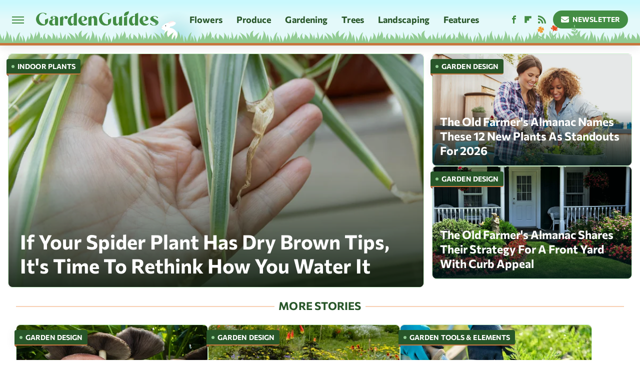

--- FILE ---
content_type: text/html; charset=UTF-8
request_url: https://www.gardenguides.com/
body_size: 19566
content:
<!DOCTYPE html>
<html xmlns="http://www.w3.org/1999/xhtml" lang="en-US">
<head>
            
        <script type="text/javascript" async="async" data-noptimize="1" data-cfasync="false" src="https://scripts.mediavine.com/tags/garden-guides.js"></script>            <link rel="preload" href="/wp-content/themes/unified/css/home.gardenguides.min.css?design=3&v=1761058487" as="style">
<link class="preloadFont" rel="preload" href="https://www.gardenguides.com/font/commissioner-bold.woff2" as="font" crossorigin>
<link class="preloadFont" rel="preload" href="https://www.gardenguides.com/font/commissioner-regular.woff2" as="font" crossorigin>

        <link rel="stylesheet" type="text/css" href="/wp-content/themes/unified/css/home.gardenguides.min.css?design=3&v=1761058487" />
        <meta http-equiv="Content-Type" content="text/html; charset=utf8" />
        <meta name="viewport" content="width=device-width, initial-scale=1.0">
        <meta http-equiv="Content-Security-Policy" content="block-all-mixed-content" />
        <meta http-equiv="X-UA-Compatible" content="IE=10" />
        
        
        
        <title>Garden Guides - Garden inspiration, from seed to bloom</title>
        <meta name='description' content="Garden Guides is your ultimate resource on flowers, vegetable gardening, perennial plants, and more. Here to help you plant smarter, grow better, and bloom brighter." />
        
        
                <meta property="og:site_name" content="Garden Guides" />
        <meta property="og:title" content="Garden Guides - Garden inspiration, from seed to bloom">
        <meta property="og:image" content="https://www.gardenguides.com/img/garden-guides-meta-image-1280x720.png" />
        <meta property="og:description" content="Garden Guides is your ultimate resource on flowers, vegetable gardening, perennial plants, and more. Here to help you plant smarter, grow better, and bloom brighter.">
        <meta property="og:type" content="website">
        <meta property="og:url" content="https://www.gardenguides.com/">
                <meta name="twitter:title" content="Garden Guides - Garden inspiration, from seed to bloom">
        <meta name="twitter:description" content="Garden Guides is your ultimate resource on flowers, vegetable gardening, perennial plants, and more. Here to help you plant smarter, grow better, and bloom brighter.">
        <meta name="twitter:card" content="summary_large_image">
        <meta name="twitter:image" content="https://www.gardenguides.com/img/garden-guides-meta-image-1280x720.png">
        
        
        <link rel="shortcut icon" href="https://www.gardenguides.com/img/garden-guides-favicon.png">
        <link rel="icon" href="https://www.gardenguides.com/img/garden-guides-favicon.png">
        <link rel="canonical" href="https://www.gardenguides.com/"/>
        <link rel="alternate" type="application/rss+xml" title="News - Garden Guides" href="https://www.gardenguides.com/category/news/feed/" />

        
        <script type="application/ld+json">{"@context":"https:\/\/schema.org","@type":"Organization","address":{"@type":"PostalAddress","streetAddress":"11787 Lantern Road #201","addressLocality":"Fishers","addressRegion":"IN","postalCode":"46038","addressCountry":"US"},"contactPoint":{"@type":"ContactPoint","telephone":"(908) 514-8038","contactType":"customer support","email":"staff@gardenguides.com"},"publishingPrinciples":"https:\/\/www.gardenguides.com\/policies\/","@id":"https:\/\/www.gardenguides.com\/","name":"Garden Guides","url":"https:\/\/www.gardenguides.com\/","logo":{"@type":"ImageObject","url":"https:\/\/www.gardenguides.com\/img\/garden-guides-meta-image-1280x720.png","caption":"Garden Guides Logo"},"description":"Garden Guides is your ultimate resource on flowers, vegetable gardening, perennial plants, and more. Here to help you plant smarter, grow better, and bloom brighter.","sameAs":["https:\/\/www.facebook.com\/Gardenguides","https:\/\/flipboard.com\/@GardenGuides","https:\/\/subscribe.gardenguides.com\/newsletter"]}</script>
<link rel="alternate" type="application/rss+xml" title="RSS 2.0" href="https://www.gardenguides.com/feed/" />                </head>
<body>
<div id="wrapper">
    <div class="page-wrap">
        <header id="header" class="index">
            <div class="nav-drop">
                <div class="jcf-scrollable">
                    <div class="aside-holder">
                                    <nav id="aside-nav">
                <div class="nav-top">
                    <div class="logo">
                        <a href="/" class="logo-holder">
                            <img src="https://www.gardenguides.com/img/garden-guides-logo-RGB-default.svg" alt="Garden Guides" width="245" height="29">
                        </a>
                        <a href="#" class="nav-opener close"></a>
                    </div>
                </div>
                
                <ul class="main-nav"><li class="navlink navlink-flowers"><a href="/category/flowers/">Flowers</a><input type="checkbox" id="subnav-button-flowers"><label for="subnav-button-flowers"></label><ul class="main-nav"><li class="subnavlink navlink-flowers-perennials"><a href="/category/flowers-perennials/">Perennials</a></li><li class="subnavlink navlink-flowers-annuals"><a href="/category/flowers-annuals/">Annuals</a></li><li class="subnavlink navlink-pollinators"><a href="/category/pollinators/">Pollinators</a></li></ul></li><li class="navlink navlink-produce"><a href="/category/produce/">Produce</a><input type="checkbox" id="subnav-button-produce"><label for="subnav-button-produce"></label><ul class="main-nav"><li class="subnavlink navlink-fruits-and-vegetables"><a href="/category/fruits-and-vegetables/">Fruits & Vegetables</a></li><li class="subnavlink navlink-herbs"><a href="/category/herbs/">Herbs</a></li><li class="subnavlink navlink-organic-gardening"><a href="/category/organic-gardening/">Organic Gardening</a></li></ul></li><li class="navlink navlink-gardening"><a href="/category/gardening/">Gardening</a><input type="checkbox" id="subnav-button-gardening"><label for="subnav-button-gardening"></label><ul class="main-nav"><li class="subnavlink navlink-garden-tools-and-elements"><a href="/category/garden-tools-and-elements/">Garden Tools & Elements</a></li><li class="subnavlink navlink-soil"><a href="/category/soil/">Soil</a></li><li class="subnavlink navlink-indoor-plants"><a href="/category/indoor-plants/">Indoor Plants</a></li><li class="subnavlink navlink-diy-projects"><a href="/category/diy-projects/">DIY Projects</a></li><li class="subnavlink navlink-garden-design"><a href="/category/garden-design/">Garden Design</a></li><li class="subnavlink navlink-pest-control-and-disease"><a href="/category/pest-control-and-disease/">Pest Control & Disease</a></li><li class="subnavlink navlink-weed-control"><a href="/category/weed-control/">Weed Control</a></li></ul></li><li class="navlink navlink-trees"><a href="/category/trees/">Trees</a></li><li class="navlink navlink-landscaping"><a href="/category/landscaping/">Landscaping</a><input type="checkbox" id="subnav-button-landscaping"><label for="subnav-button-landscaping"></label><ul class="main-nav"><li class="subnavlink navlink-lawn-care"><a href="/category/lawn-care/">Lawn</a></li><li class="subnavlink navlink-shrubs"><a href="/category/shrubs/">Shrubs</a></li><li class="subnavlink navlink-vines"><a href="/category/vines/">Vines</a></li><li class="subnavlink navlink-groundcovers"><a href="/category/groundcovers/">Ground Covers</a></li><li class="subnavlink navlink-structures"><a href="/category/structures/">Structures</a></li></ul></li><li class="navlink navlink-features"><a href="/category/features/">Features</a></li></ul>        <ul class="social-buttons">
            <li><a href="http://www.facebook.com/Gardenguides" target="_blank" title="Facebook" aria-label="Facebook"><svg class="icon"><use xlink:href="#facebook"></use></svg></a></li><li><a href="https://flipboard.com/@GardenGuides" target="_blank" title="Flipboard" aria-label="Flipboard"><svg class="icon"><use xlink:href="#flipboard"></use></svg></a></li><li><a href="/feed/" target="_blank" title="RSS" aria-label="RSS"><svg class="icon"><use xlink:href="#rss"></use></svg></a></li>
            
            <li class="menu-btn newsletter-btn"><a href="https://subscribe.gardenguides.com/newsletter?utm_source=gardenguides&utm_medium=side-nav" target="_blank" title="Newsletter" aria-label="Newsletter"><svg class="icon"><use xlink:href="#revue"></use></svg>Newsletter</a></li>
        </ul>            <ul class="info-links">
                <li class="info-link first-info-link"><a href="/about/">About</a></li>
                <li class="info-link"><a href="/policies/">Editorial Policies</a></li>
                
                
                <li class="info-link"><a href="https://www.gardenguides.com/privacy-policy/" target="_blank">Privacy Policy</a></a>
                <li class="info-link"><a href="https://www.static.com/terms" target="_blank">Terms of Use</a></li>
            </ul>
            </nav>                        <div class="nav-bottom">
                            <span class="copyright-info">&copy; 2026                                <a href="https://www.static.com/" target="_blank">Static Media</a>. All Rights Reserved
                            </span>
                        </div>
                    </div>
                </div>
            </div>
            <div id="bg"></div>
         
            <div id="header-container">
                <div id="hamburger-holder">
                    <div class="hamburger nav-opener"></div>
                </div>

                    <h1 id="logo" class="top-nav-standard">
        <a href="/"><img src="https://www.gardenguides.com/img/garden-guides-logo-RGB-default.svg" alt="Garden Guides" width="245" height="29"></a>
    </h1>
                <div id="logo-icon" class="top-nav-scrolled">
                    <a href="/" >
                        <img src="https://www.gardenguides.com/img/garden-guides-icon-RGB-default.svg" alt="Garden Guides" width="24" height="26">                    </a>
                </div>

                <div id="top-nav-title" class="top-nav-scrolled">Garden Guides - Garden inspiration, from seed to bloom</div>

                            <div id="top-nav" class="top-nav-standard">
                <nav id="top-nav-holder">
                    
                    <a href="/category/flowers/" class="navlink-flowers">Flowers</a>
<a href="/category/produce/" class="navlink-produce">Produce</a>
<a href="/category/gardening/" class="navlink-gardening">Gardening</a>
<a href="/category/trees/" class="navlink-trees">Trees</a>
<a href="/category/landscaping/" class="navlink-landscaping">Landscaping</a>
<a href="/category/features/" class="navlink-features">Features</a>

                </nav>
            </div>                <svg width="0" height="0" class="hidden">
            <symbol version="1.1" xmlns="http://www.w3.org/2000/svg" viewBox="0 0 16 16" id="rss">
    <path d="M2.13 11.733c-1.175 0-2.13 0.958-2.13 2.126 0 1.174 0.955 2.122 2.13 2.122 1.179 0 2.133-0.948 2.133-2.122-0-1.168-0.954-2.126-2.133-2.126zM0.002 5.436v3.067c1.997 0 3.874 0.781 5.288 2.196 1.412 1.411 2.192 3.297 2.192 5.302h3.080c-0-5.825-4.739-10.564-10.56-10.564zM0.006 0v3.068c7.122 0 12.918 5.802 12.918 12.932h3.076c0-8.82-7.176-16-15.994-16z"></path>
</symbol>
        <symbol xmlns="http://www.w3.org/2000/svg" viewBox="0 0 512 512" id="twitter">
    <path d="M389.2 48h70.6L305.6 224.2 487 464H345L233.7 318.6 106.5 464H35.8L200.7 275.5 26.8 48H172.4L272.9 180.9 389.2 48zM364.4 421.8h39.1L151.1 88h-42L364.4 421.8z"></path>
</symbol>
        <symbol xmlns="http://www.w3.org/2000/svg" viewBox="0 0 32 32" id="facebook">
    <path d="M19 6h5V0h-5c-3.86 0-7 3.14-7 7v3H8v6h4v16h6V16h5l1-6h-6V7c0-.542.458-1 1-1z"></path>
</symbol>
        <symbol xmlns="http://www.w3.org/2000/svg" viewBox="0 0 14 14" id="flipboard">
    <path d="m 6.9999999,0.99982 5.9993001,0 0,1.99835 0,1.99357 -1.993367,0 -1.9980673,0 -0.014998,1.99357 -0.01,1.99835 -1.9980669,0.01 -1.9933674,0.0146 -0.014998,1.99835 -0.01,1.99357 -1.9834686,0 -1.9836686,0 0,-6.00006 0,-5.99994 5.9992001,0 z"></path>
</symbol>
        <symbol viewBox="0 0 24 24" xmlns="http://www.w3.org/2000/svg" id="instagram">
    <path d="M17.3183118,0.0772036939 C18.5358869,0.132773211 19.3775594,0.311686093 20.156489,0.614412318 C20.9357539,0.917263935 21.5259307,1.30117806 22.1124276,1.88767349 C22.6988355,2.47414659 23.0827129,3.06422396 23.3856819,3.84361655 C23.688357,4.62263666 23.8672302,5.46418415 23.9227984,6.68172489 C23.9916356,8.19170553 24,8.72394829 24,11.9999742 C24,15.2760524 23.9916355,15.808302 23.9227954,17.3182896 C23.8672306,18.5358038 23.6883589,19.3773584 23.3855877,20.1566258 C23.0826716,20.9358162 22.6987642,21.5259396 22.1124276,22.1122749 C21.5259871,22.6987804 20.9357958,23.0827198 20.1563742,23.3856323 C19.3772192,23.6883583 18.5357324,23.8672318 17.3183209,23.9227442 C15.8086874,23.9916325 15.2765626,24 12,24 C8.72343739,24 8.19131258,23.9916325 6.68172382,23.9227463 C5.46426077,23.8672314 4.62270711,23.6883498 3.84342369,23.3855738 C3.0641689,23.0827004 2.47399369,22.6987612 1.88762592,22.1123283 C1.30117312,21.525877 0.91721975,20.9357071 0.614318116,20.1563835 C0.311643016,19.3773633 0.132769821,18.5358159 0.0772038909,17.3183251 C0.0083529426,15.8092887 0,15.2774634 0,11.9999742 C0,8.7225328 0.00835296697,8.19071076 0.0772047368,6.68165632 C0.132769821,5.46418415 0.311643016,4.62263666 0.614362729,3.84350174 C0.91719061,3.06430165 1.30113536,2.4741608 1.88757245,1.88772514 C2.47399369,1.30123879 3.0641689,0.917299613 3.84345255,0.614414972 C4.62236201,0.311696581 5.46409415,0.132773979 6.68163888,0.0772035898 C8.19074867,0.00835221992 8.72252573,0 12,0 C15.2774788,0 15.8092594,0.00835235053 17.3183118,0.0772036939 Z M12,2.66666667 C8.75959504,2.66666667 8.26400713,2.67445049 6.80319929,2.74109814 C5.87614637,2.78341009 5.31952221,2.90172878 4.80947575,3.09995521 C4.37397765,3.26922052 4.09725505,3.44924273 3.77324172,3.77329203 C3.44916209,4.09737087 3.26913181,4.37408574 3.09996253,4.80937168 C2.90169965,5.31965737 2.78340891,5.87618164 2.74109927,6.80321713 C2.67445122,8.26397158 2.66666667,8.75960374 2.66666667,11.9999742 C2.66666667,15.2403924 2.67445121,15.7360281 2.74109842,17.1967643 C2.78340891,18.1238184 2.90169965,18.6803426 3.09990404,19.1904778 C3.26914133,19.6259017 3.44919889,19.9026659 3.77329519,20.2267614 C4.09725505,20.5507573 4.37397765,20.7307795 4.80932525,20.8999863 C5.31971515,21.0982887 5.87621193,21.2165784 6.80323907,21.2588497 C8.26460439,21.3255353 8.76051223,21.3333333 12,21.3333333 C15.2394878,21.3333333 15.7353956,21.3255353 17.1968056,21.2588476 C18.123775,21.216579 18.6802056,21.0982995 19.1905083,20.9000309 C19.6260288,20.7307713 19.9027426,20.5507596 20.2267583,20.226708 C20.5507492,19.9027179 20.7308046,19.6259456 20.9000375,19.1906283 C21.0983009,18.6803412 21.2165908,18.1238118 21.2588986,17.196779 C21.3255376,15.7350718 21.3333333,15.2390126 21.3333333,11.9999742 C21.3333333,8.76098665 21.3255376,8.26493375 21.2589016,6.80323567 C21.2165911,5.87618164 21.0983004,5.31965737 20.9001178,4.80957831 C20.7308131,4.37403932 20.550774,4.09729207 20.2267583,3.77324038 C19.9027658,3.44924868 19.6260264,3.26922777 19.1905015,3.09996643 C18.6803988,2.90171817 18.1238378,2.78341062 17.1967608,2.74109868 C15.7359966,2.67445057 15.2404012,2.66666667 12,2.66666667 Z M12,18.2222222 C8.56356156,18.2222222 5.77777778,15.4364384 5.77777778,12 C5.77777778,8.56356156 8.56356156,5.77777778 12,5.77777778 C15.4364384,5.77777778 18.2222222,8.56356156 18.2222222,12 C18.2222222,15.4364384 15.4364384,18.2222222 12,18.2222222 Z M12,15.5555556 C13.9636791,15.5555556 15.5555556,13.9636791 15.5555556,12 C15.5555556,10.0363209 13.9636791,8.44444444 12,8.44444444 C10.0363209,8.44444444 8.44444444,10.0363209 8.44444444,12 C8.44444444,13.9636791 10.0363209,15.5555556 12,15.5555556 Z M18.2222222,7.11111111 C17.4858426,7.11111111 16.8888889,6.51415744 16.8888889,5.77777778 C16.8888889,5.04139811 17.4858426,4.44444444 18.2222222,4.44444444 C18.9586019,4.44444444 19.5555556,5.04139811 19.5555556,5.77777778 C19.5555556,6.51415744 18.9586019,7.11111111 18.2222222,7.11111111 Z"/>
</symbol>
         <symbol xmlns="http://www.w3.org/2000/svg" viewBox="0 0 448 512" id="linkedin">
    <path d="M100.3 448H7.4V148.9h92.9zM53.8 108.1C24.1 108.1 0 83.5 0 53.8a53.8 53.8 0 0 1 107.6 0c0 29.7-24.1 54.3-53.8 54.3zM447.9 448h-92.7V302.4c0-34.7-.7-79.2-48.3-79.2-48.3 0-55.7 37.7-55.7 76.7V448h-92.8V148.9h89.1v40.8h1.3c12.4-23.5 42.7-48.3 87.9-48.3 94 0 111.3 61.9 111.3 142.3V448z"/>
</symbol>
        <symbol xmlns="http://www.w3.org/2000/svg" viewBox="0 0 240.1 113.49" id="muckrack">
    <path class="b" d="M223.2,73.59c11.2-7.6,16.8-20.3,16.9-33.3C240.1,20.39,226.8.09,199.4.09c-8.35-.1-18.27-.1-28.14-.07-9.86.02-19.66.07-27.76.07v113.4h29.6v-35h17l17.1,35h30.6l.8-5-18.7-33.4c2.5-.8,3.3-1.5,3.3-1.5ZM199,54.29h-25.8v-29.7h25.8c8.4,0,12.3,7.4,12.3,14.6s-4.1,15.1-12.3,15.1Z"/><polygon class="b" points="0 .14 10.9 .14 64.5 49.24 117.9 .14 129.3 .14 129.3 113.34 99.7 113.34 99.7 54.24 66.1 83.74 62.7 83.74 29.6 54.24 29.6 113.34 0 113.34 0 .14"/>
</symbol>
        <symbol xmlns="http://www.w3.org/2000/svg" viewBox="7 2 2 12" id="youtube">
    <path d="M15.841 4.8c0 0-0.156-1.103-0.637-1.587-0.609-0.637-1.291-0.641-1.603-0.678-2.237-0.163-5.597-0.163-5.597-0.163h-0.006c0 0-3.359 0-5.597 0.163-0.313 0.038-0.994 0.041-1.603 0.678-0.481 0.484-0.634 1.587-0.634 1.587s-0.159 1.294-0.159 2.591v1.213c0 1.294 0.159 2.591 0.159 2.591s0.156 1.103 0.634 1.588c0.609 0.637 1.409 0.616 1.766 0.684 1.281 0.122 5.441 0.159 5.441 0.159s3.363-0.006 5.6-0.166c0.313-0.037 0.994-0.041 1.603-0.678 0.481-0.484 0.637-1.588 0.637-1.588s0.159-1.294 0.159-2.591v-1.213c-0.003-1.294-0.162-2.591-0.162-2.591zM6.347 10.075v-4.497l4.322 2.256-4.322 2.241z"></path>
</symbol>
        <symbol xmlns="http://www.w3.org/2000/svg" viewBox="0 0 512 512" id="pinterest">
    <g>
    <path d="M220.646,338.475C207.223,408.825,190.842,476.269,142.3,511.5
            c-14.996-106.33,21.994-186.188,39.173-270.971c-29.293-49.292,3.518-148.498,65.285-124.059
            c76.001,30.066-65.809,183.279,29.38,202.417c99.405,19.974,139.989-172.476,78.359-235.054
            C265.434-6.539,95.253,81.775,116.175,211.161c5.09,31.626,37.765,41.22,13.062,84.884c-57.001-12.65-74.005-57.6-71.822-117.533
            c3.53-98.108,88.141-166.787,173.024-176.293c107.34-12.014,208.081,39.398,221.991,140.376
            c15.67,113.978-48.442,237.412-163.23,228.529C258.085,368.704,245.023,353.283,220.646,338.475z">
    </path>
    </g>
</symbol>
        <symbol xmlns="http://www.w3.org/2000/svg" viewBox="0 0 32 32" id="tiktok">
    <path d="M 22.472559,-3.8146973e-6 C 23.000559,4.5408962 25.535059,7.2481962 29.941559,7.5361962 v 5.1073998 c -2.5536,0.2496 -4.7905,-0.5856 -7.3922,-2.1601 v 9.5523 c 0,12.1348 -13.2292004,15.927 -18.5478004,7.2291 -3.4177,-5.597 -1.3248,-15.4181 9.6387004,-15.8117 v 5.3857 c -0.8352,0.1344 -1.728,0.3456 -2.5441,0.6241 -2.4384004,0.8256 -3.8209004,2.3712 -3.4369004,5.0977 0.7392,5.2226 10.3204004,6.7682 9.5235004,-3.4369 V 0.00959619 h 5.2898 z" />
</symbol>
        <symbol xmlns="http://www.w3.org/2000/svg" viewBox="0 0 32 32" id="twitch">
    <path d="M3 0l-3 5v23h8v4h4l4-4h5l9-9v-19h-27zM26 17l-5 5h-5l-4 4v-4h-6v-18h20v13z"></path><path d="M19 8h3v8h-3v-8z"></path><path d="M13 8h3v8h-3v-8z"></path>
</symbol>
        <symbol xmlns="http://www.w3.org/2000/svg" viewBox="0 0 512.016 512.016" id="snapchat" >
    <g>
        <g>
            <path d="M500.459,375.368c-64.521-10.633-93.918-75.887-97.058-83.294c-0.06-0.145-0.307-0.666-0.375-0.819
                c-3.234-6.571-4.036-11.904-2.347-15.838c3.388-8.013,17.741-12.553,26.931-15.462c2.586-0.836,5.009-1.604,6.938-2.372
                c18.586-7.339,27.913-16.717,27.716-27.895c-0.179-8.866-7.134-17.007-17.434-20.651c-3.55-1.485-7.774-2.295-11.887-2.295
                c-2.842,0-7.066,0.401-11.102,2.287c-7.868,3.678-14.865,5.658-20.156,5.888c-2.355-0.094-4.139-0.486-5.427-0.922
                c0.162-2.79,0.35-5.658,0.529-8.585l0.094-1.493c2.193-34.807,4.915-78.123-6.673-104.081
                c-34.27-76.834-106.999-82.807-128.478-82.807l-10.018,0.094c-21.436,0-94.029,5.965-128.265,82.756
                c-11.614,26.018-8.866,69.316-6.664,104.115c0.213,3.422,0.427,6.758,0.614,10.01c-1.468,0.503-3.584,0.947-6.46,0.947
                c-6.161,0-13.542-1.997-21.931-5.922c-12.126-5.683-34.295,1.911-37.291,17.647c-1.63,8.516,1.801,20.796,27.383,30.908
                c1.988,0.785,4.489,1.587,7.561,2.56c8.576,2.722,22.929,7.27,26.325,15.266c1.681,3.951,0.879,9.284-2.662,16.512
                c-1.263,2.944-31.65,72.124-98.765,83.174c-6.963,1.143-11.93,7.322-11.537,14.353c0.111,1.954,0.563,3.917,1.399,5.897
                c5.641,13.193,27.119,22.349,67.55,28.766c0.887,2.295,1.92,7.006,2.509,9.737c0.853,3.9,1.749,7.927,2.97,12.1
                c1.229,4.224,4.881,11.307,15.445,11.307c3.575,0,7.714-0.811,12.211-1.681c6.468-1.271,15.309-2.995,26.274-2.995
                c6.084,0,12.416,0.546,18.825,1.604c12.092,2.005,22.699,9.506,35.004,18.202c18.116,12.809,34.586,22.605,67.524,22.605
                c0.87,0,1.732-0.026,2.577-0.085c1.22,0.06,2.449,0.085,3.695,0.085c28.851,0,54.246-7.62,75.494-22.63
                c11.742-8.311,22.835-16.162,34.935-18.176c6.426-1.058,12.766-1.604,18.85-1.604c10.513,0,18.901,1.348,26.385,2.816
                c5.06,0.998,9.02,1.476,12.672,1.476c7.373,0,12.8-4.053,14.874-11.127c1.195-4.113,2.091-8.021,2.961-12.015
                c0.461-2.125,1.57-7.211,2.509-9.66c39.851-6.34,60.203-15.138,65.835-28.297c0.845-1.894,1.34-3.9,1.476-6.033
                C512.372,382.707,507.422,376.529,500.459,375.368z"/>
        </g>
    </g>
</symbol>
        <symbol xmlns="http://www.w3.org/2000/svg" viewBox="0 0 192 192" id="threads">
    <path d="M141.537 88.9883C140.71 88.5919 139.87 88.2104 139.019 87.8451C137.537 60.5382 122.616 44.905 97.5619 44.745C97.4484 44.7443 97.3355 44.7443 97.222 44.7443C82.2364 44.7443 69.7731 51.1409 62.102 62.7807L75.881 72.2328C81.6116 63.5383 90.6052 61.6848 97.2286 61.6848C97.3051 61.6848 97.3819 61.6848 97.4576 61.6855C105.707 61.7381 111.932 64.1366 115.961 68.814C118.893 72.2193 120.854 76.925 121.825 82.8638C114.511 81.6207 106.601 81.2385 98.145 81.7233C74.3247 83.0954 59.0111 96.9879 60.0396 116.292C60.5615 126.084 65.4397 134.508 73.775 140.011C80.8224 144.663 89.899 146.938 99.3323 146.423C111.79 145.74 121.563 140.987 128.381 132.296C133.559 125.696 136.834 117.143 138.28 106.366C144.217 109.949 148.617 114.664 151.047 120.332C155.179 129.967 155.42 145.8 142.501 158.708C131.182 170.016 117.576 174.908 97.0135 175.059C74.2042 174.89 56.9538 167.575 45.7381 153.317C35.2355 139.966 29.8077 120.682 29.6052 96C29.8077 71.3178 35.2355 52.0336 45.7381 38.6827C56.9538 24.4249 74.2039 17.11 97.0132 16.9405C119.988 17.1113 137.539 24.4614 149.184 38.788C154.894 45.8136 159.199 54.6488 162.037 64.9503L178.184 60.6422C174.744 47.9622 169.331 37.0357 161.965 27.974C147.036 9.60668 125.202 0.195148 97.0695 0H96.9569C68.8816 0.19447 47.2921 9.6418 32.7883 28.0793C19.8819 44.4864 13.2244 67.3157 13.0007 95.9325L13 96L13.0007 96.0675C13.2244 124.684 19.8819 147.514 32.7883 163.921C47.2921 182.358 68.8816 191.806 96.9569 192H97.0695C122.03 191.827 139.624 185.292 154.118 170.811C173.081 151.866 172.51 128.119 166.26 113.541C161.776 103.087 153.227 94.5962 141.537 88.9883ZM98.4405 129.507C88.0005 130.095 77.1544 125.409 76.6196 115.372C76.2232 107.93 81.9158 99.626 99.0812 98.6368C101.047 98.5234 102.976 98.468 104.871 98.468C111.106 98.468 116.939 99.0737 122.242 100.233C120.264 124.935 108.662 128.946 98.4405 129.507Z" />
</symbol>
        <symbol xmlns="http://www.w3.org/2000/svg" viewBox="0 0 512 512" id="bluesky">
    <path d="M111.8 62.2C170.2 105.9 233 194.7 256 242.4c23-47.6 85.8-136.4 144.2-180.2c42.1-31.6 110.3-56 110.3 21.8c0 15.5-8.9 130.5-14.1 149.2C478.2 298 412 314.6 353.1 304.5c102.9 17.5 129.1 75.5 72.5 133.5c-107.4 110.2-154.3-27.6-166.3-62.9l0 0c-1.7-4.9-2.6-7.8-3.3-7.8s-1.6 3-3.3 7.8l0 0c-12 35.3-59 173.1-166.3 62.9c-56.5-58-30.4-116 72.5-133.5C100 314.6 33.8 298 15.7 233.1C10.4 214.4 1.5 99.4 1.5 83.9c0-77.8 68.2-53.4 110.3-21.8z"/>
</symbol>
        <symbol xmlns="http://www.w3.org/2000/svg" viewBox="0 0 618 478" id="google">
    <path d="M617.84 456.59C617.82 467.86 608.68 477 597.41 477.02H20.43C9.16 477 0.02 467.86 0 456.59V20.43C0.02 9.16 9.16 0.02 20.43 0H597.41C608.68 0.02 617.82 9.16 617.84 20.43V456.59ZM516.79 342.6V302.74C516.79 301.26 515.59 300.06 514.11 300.06H335.02V345.46H514.11C515.61 345.44 516.82 344.2 516.79 342.7C516.79 342.67 516.79 342.64 516.79 342.6ZM544.02 256.35V216.31C544.04 214.83 542.86 213.61 541.38 213.59C541.37 213.59 541.35 213.59 541.34 213.59H335.02V258.99H541.34C542.79 259.02 543.99 257.86 544.02 256.41C544.02 256.36 544.02 256.32 544.02 256.27V256.36V256.35ZM516.79 170.1V129.88C516.79 128.4 515.59 127.2 514.11 127.2H335.02V172.6H514.11C515.56 172.58 516.74 171.42 516.79 169.97V170.11V170.1ZM180.59 218.08V258.93H239.6C234.74 283.9 212.77 302.01 180.59 302.01C144.24 300.72 115.81 270.2 117.11 233.84C118.34 199.3 146.05 171.59 180.59 170.36C196.12 170.1 211.13 175.97 222.35 186.7L253.49 155.6C233.78 137.06 207.65 126.88 180.59 127.18C120.42 127.18 71.64 175.96 71.64 236.13C71.64 296.3 120.42 345.08 180.59 345.08C240.76 345.08 285 300.82 285 238.49C284.96 231.59 284.39 224.69 283.27 217.88L180.59 218.06V218.08Z"/>
</symbol>
        <symbol id="website" viewBox="0 0 17 17" xmlns="http://www.w3.org/2000/svg">
    <path fill-rule="evenodd" clip-rule="evenodd" d="M1.91041 1.47245C3.56879 -0.185927 6.25755 -0.185927 7.91592 1.47245L10.9186 4.47521C12.577 6.13361 12.577 8.82231 10.9186 10.4807C10.5041 10.8954 9.83185 10.8954 9.41728 10.4807C9.00271 10.0661 9.00271 9.39389 9.41728 8.97932C10.2465 8.15019 10.2465 6.80573 9.41728 5.97659L6.41454 2.97383C5.58535 2.14465 4.24097 2.14465 3.41178 2.97383C2.58261 3.80302 2.58261 5.1474 3.41178 5.97659L4.16248 6.72728C4.57708 7.14185 4.57707 7.81407 4.16248 8.22864C3.74789 8.64321 3.07569 8.64321 2.6611 8.22864L1.91041 7.47796C0.252031 5.81959 0.252031 3.13083 1.91041 1.47245ZM7.91592 5.9766C8.33049 6.39116 8.33049 7.06339 7.91592 7.47796C7.08678 8.3072 7.08678 9.65155 7.91592 10.4807L10.9186 13.4835C11.7479 14.3127 13.0922 14.3127 13.9215 13.4835C14.7506 12.6543 14.7506 11.3099 13.9215 10.4807L13.1708 9.73C12.7561 9.31544 12.7561 8.64321 13.1708 8.22864C13.5854 7.81407 14.2575 7.81407 14.6722 8.22864L15.4228 8.97932C17.0812 10.6377 17.0812 13.3265 15.4228 14.9849C13.7645 16.6433 11.0757 16.6433 9.41728 14.9849L6.41455 11.9822C4.75618 10.3238 4.75618 7.63498 6.41455 5.9766C6.82912 5.562 7.50135 5.562 7.91592 5.9766Z"/>
</symbol>
            <symbol xmlns="http://www.w3.org/2000/svg" viewBox="0 0 512 512" id="revue">
        <path d="M48 64C21.5 64 0 85.5 0 112c0 15.1 7.1 29.3 19.2 38.4L236.8 313.6c11.4 8.5 27 8.5 38.4 0L492.8 150.4c12.1-9.1 19.2-23.3 19.2-38.4c0-26.5-21.5-48-48-48H48zM0 176V384c0 35.3 28.7 64 64 64H448c35.3 0 64-28.7 64-64V176L294.4 339.2c-22.8 17.1-54 17.1-76.8 0L0 176z"/>
    </symbol>
        
        
        
        <symbol xmlns="http://www.w3.org/2000/svg" viewBox="0 0 16 16" id="advertise">
            <g clip-path="url(#clip0_1911_5435)">
            <path fill-rule="evenodd" clip-rule="evenodd" d="M12 1.40497L2.26973 4.27073L0 2.34144V12.6558L2.26967 10.7271L3.84476 11.191V14.1933C3.84529 15.229 4.55813 16.067 5.43904 16.0676H9.23405C9.67247 16.0682 10.0745 15.8571 10.3609 15.5183C10.6488 15.1814 10.8284 14.709 10.8278 14.1932V13.2478L12 13.593V1.40497ZM5.09306 14.5997C5.00434 14.4935 4.95039 14.3537 4.94986 14.1932V11.5168L9.72281 12.9219V14.1932C9.72227 14.3537 9.66885 14.4935 9.5796 14.5997C9.48985 14.7047 9.37052 14.7676 9.23409 14.7676H5.4391C5.30214 14.7676 5.18281 14.7047 5.09306 14.5997Z" />
            <path d="M13 1.11045L17 -0.067627V15.0654L13 13.8875V1.11045Z" />
            </g>
            <defs>
            <clipPath id="clip0_1911_5435">
            <rect width="16" height="16" fill="white"/>
            </clipPath>
            </defs>
        </symbol>
    
</svg>                    <nav id="social-nav-holder" class="top-nav-standard">
        <ul class="social-buttons">
            <li><a href="http://www.facebook.com/Gardenguides" target="_blank" title="Facebook" aria-label="Facebook"><svg class="icon"><use xlink:href="#facebook"></use></svg></a></li><li><a href="https://flipboard.com/@GardenGuides" target="_blank" title="Flipboard" aria-label="Flipboard"><svg class="icon"><use xlink:href="#flipboard"></use></svg></a></li><li><a href="/feed/" target="_blank" title="RSS" aria-label="RSS"><svg class="icon"><use xlink:href="#rss"></use></svg></a></li>
            
            <li class="menu-btn newsletter-btn"><a href="https://subscribe.gardenguides.com/newsletter?utm_source=gardenguides&utm_medium=top-nav" target="_blank" title="Newsletter" aria-label="Newsletter"><svg class="icon"><use xlink:href="#revue"></use></svg>Newsletter</a></li>
        </ul>
    </nav>
                            </div>
            <div id="is-tablet"></div>
            <div id="is-mobile"></div>
        </header>
    <main id="index" class="gardenguides">
                <ul id="featured">
        
        <li class="article-item primary">
    <article class="article-block">
        <div class="image-holder">
            <a href="/2070982/spider-plant-tips-brown-rethink-water/">
                <picture>
                    <source
                        srcset="https://www.gardenguides.com/img/gallery/if-your-spider-plant-has-dry-brown-tips-its-time-to-rethink-how-you-water-it/intro-1767890015.webp"
                        type="image/webp">
                    <img src="https://www.gardenguides.com/img/gallery/if-your-spider-plant-has-dry-brown-tips-its-time-to-rethink-how-you-water-it/intro-1767890015.jpg" width="426" height="240" alt="The tips of a spider plant's leaves are turning brown.">
                </picture>
            </a>
            <div class="category-label label-indoor-plants parent-gardening"><a href="/category/indoor-plants/">Indoor Plants</a></div>
        </div>
        <div class="article-description">
            <h1>
                <a href="/2070982/spider-plant-tips-brown-rethink-water/">If Your Spider Plant Has Dry Brown Tips, It's Time To Rethink How You Water It</a>
            </h1>
            <p class="article-excerpt">Spider plants are easy-going, but when their trademark pointy leaves are browing, it&#39;s a cry for help. A change to your watering schedule could be the key.</p>
            <span class="author"><span class="by">By&nbsp;</span>Lauren Krystaf</span>
            <span class="read-more"><a href="/2070982/spider-plant-tips-brown-rethink-water/">Read More</a></span>
        </div>
    </article>
</li><li class="secondary-index"><ul>        <li class="article-item secondary">
            <article class="article-block">
                <div class="image-holder">
                    <a href="/2079508/old-farmers-almanac-2026-plants/">
                        <picture>
                            <source
                                srcset="https://www.gardenguides.com/img/gallery/the-old-farmers-almanac-names-these-12-new-plants-as-standouts-for-2026/intro-1768840266.webp"
                                type="image/webp">
                            <img src="https://www.gardenguides.com/img/gallery/the-old-farmers-almanac-names-these-12-new-plants-as-standouts-for-2026/intro-1768840266.jpg" width="426" height="240" alt="Two women tend to plants on a patio.">
                        </picture>
                    </a>
                    <div class="category-label label-garden-design parent-gardening"><a href="/category/garden-design/">Garden Design</a></div>
                </div>
                <div class="article-description">
                    <h3>
                        <a href="/2079508/old-farmers-almanac-2026-plants/">The Old Farmer's Almanac Names These 12 New Plants As Standouts For 2026</a>
                    </h3>
                    <p class="article-excerpt">Every year brings fresh varieities to the plant world, from edibles to ornamentals, so here&#39;s a handy guide for some of the best of what&#39;s coming to 2026. </p>
                    <span class="author"><span class="by">By&nbsp;</span>Cara Lockwood Benoit</span>
                    <span class="read-more"><a href="/2079508/old-farmers-almanac-2026-plants/">Read More</a></span>
                </div>
            </article>
        </li>        <li class="article-item secondary">
            <article class="article-block">
                <div class="image-holder">
                    <a href="/2073618/boost-curb-appeal-old-farmers-almanac/">
                        <picture>
                            <source
                                srcset="https://www.gardenguides.com/img/gallery/the-old-farmers-almanac-shares-their-strategy-for-a-front-yard-with-curb-appeal/intro-1767978058.webp"
                                type="image/webp">
                            <img src="https://www.gardenguides.com/img/gallery/the-old-farmers-almanac-shares-their-strategy-for-a-front-yard-with-curb-appeal/intro-1767978058.jpg" width="426" height="240" alt="Flowers and manicured shrubs grow in front of a house.">
                        </picture>
                    </a>
                    <div class="category-label label-garden-design parent-gardening"><a href="/category/garden-design/">Garden Design</a></div>
                </div>
                <div class="article-description">
                    <h3>
                        <a href="/2073618/boost-curb-appeal-old-farmers-almanac/">The Old Farmer's Almanac Shares Their Strategy For A Front Yard With Curb Appeal</a>
                    </h3>
                    <p class="article-excerpt">Boost your curb appeal with smart plant choices for a beautiful front yard flower garden that visitors will love with this design from the Old Farmer&#39;s Almanac.</p>
                    <span class="author"><span class="by">By&nbsp;</span>Cara Lockwood Benoit</span>
                    <span class="read-more"><a href="/2073618/boost-curb-appeal-old-farmers-almanac/">Read More</a></span>
                </div>
            </article>
        </li></ul></li>
                </ul>
        
        <div id="index-table">
            <section id="features">
                <h2 class="section-header">More Stories</h2>
                                <ul id="article-container" class="article-index article-holder">
                
                <li class="article-item">
    <article class="article-block">
        <div class="image-holder">
                        <a href="/2073712/how-to-grow-fairy-garden-mushrooms/">
                <picture>
                    <source srcset="https://www.gardenguides.com/img/gallery/how-to-turn-an-unused-shady-spot-into-a-whimsical-fairy-garden-for-mushrooms/intro-1768234730.sm.webp" type="image/webp"><img src="https://www.gardenguides.com/img/gallery/how-to-turn-an-unused-shady-spot-into-a-whimsical-fairy-garden-for-mushrooms/intro-1768234730.jpg" width="426" height="240" alt="Wine cap mushrooms grow in a bed of wood chips.">
                </picture>
            </a>
                        <div class="category-label label-garden-design parent-gardening"><a href="/category/garden-design/">Garden Design</a></div>
        </div>
        <div class="article-description">
            <div class="more-article-info">
                            <span class="category label-garden-design parent-gardening"><a href="/category/garden-design/">Garden Design</a></span>
                <span class="author"><span class="by">By&nbsp;</span>Lauren Krystaf</span> <span class="timestamp">3 days ago</span>
            </div>
            <h3><a href="/2073712/how-to-grow-fairy-garden-mushrooms/">How To Turn An Unused Shady Spot Into A Whimsical Fairy Garden For Mushrooms</a></h3>
            <p class="article-excerpt">Don't let that shady spot in your garden go to waste. Rather than planting the typical hostas, try designing your own fairy garden among edible mushrooms.</p>
            <span class="author"><span class="by">By&nbsp;</span>Lauren Krystaf</span> <span class="timestamp">3 days ago</span>
            <span class="read-more"><a href="/2073712/how-to-grow-fairy-garden-mushrooms/">Read More</a></span>
        </div>
    </article>
</li><li class="article-item">
    <article class="article-block">
        <div class="image-holder">
                        <a href="/2076733/top-gardening-trends-2026/">
                <picture>
                    <source srcset="https://www.gardenguides.com/img/gallery/top-gardening-trends-you-need-to-know-for-2026/intro-1768489193.sm.webp" type="image/webp"><img src="https://www.gardenguides.com/img/gallery/top-gardening-trends-you-need-to-know-for-2026/intro-1768489193.jpg" width="426" height="240" alt="A native xeriscape garden featuring purple coneflowers and other U.S. native plant selections">
                </picture>
            </a>
                        <div class="category-label label-garden-design parent-gardening"><a href="/category/garden-design/">Garden Design</a></div>
        </div>
        <div class="article-description">
            <div class="more-article-info">
                            <span class="category label-garden-design parent-gardening"><a href="/category/garden-design/">Garden Design</a></span>
                <span class="author"><span class="by">By&nbsp;</span>Autumn McGarr</span> <span class="timestamp">3 days ago</span>
            </div>
            <h3><a href="/2076733/top-gardening-trends-2026/">Top Gardening Trends You Need To Know For 2026</a></h3>
            <p class="article-excerpt">These 2026 garden trends are all driven by highlighting personal taste color palette-wise or the values you have for your space, with a wide range of choices.</p>
            <span class="author"><span class="by">By&nbsp;</span>Autumn McGarr</span> <span class="timestamp">3 days ago</span>
            <span class="read-more"><a href="/2076733/top-gardening-trends-2026/">Read More</a></span>
        </div>
    </article>
</li><li class="article-item">
    <article class="article-block">
        <div class="image-holder">
                        <a href="/2076923/old-farmers-almanac-snow-good-for-garden/">
                <picture>
                    <source srcset="https://www.gardenguides.com/img/gallery/the-natural-resource-the-old-farmers-almanac-calls-poor-mans-fertilizer/intro-1768240641.sm.webp" type="image/webp"><img src="https://www.gardenguides.com/img/gallery/the-natural-resource-the-old-farmers-almanac-calls-poor-mans-fertilizer/intro-1768240641.jpg" width="426" height="240" alt="A gardener holds granular fertilizer in a spade near a plant.">
                </picture>
            </a>
                        <div class="category-label label-garden-tools-and-elements parent-gardening"><a href="/category/garden-tools-and-elements/">Garden Tools &amp; Elements</a></div>
        </div>
        <div class="article-description">
            <div class="more-article-info">
                            <span class="category label-garden-tools-and-elements parent-gardening"><a href="/category/garden-tools-and-elements/">Garden Tools &amp; Elements</a></span>
                <span class="author"><span class="by">By&nbsp;</span>Cara Lockwood Benoit</span> <span class="timestamp">4 days ago</span>
            </div>
            <h3><a href="/2076923/old-farmers-almanac-snow-good-for-garden/">The Natural Resource The Old Farmer's Almanac Calls 'Poor Man's Fertilizer'</a></h3>
            <p class="article-excerpt">Adding fertilizer has become an ingrained part of spring gardening, but old wisdom and modern science both suggest that a little boost can come from nature too.</p>
            <span class="author"><span class="by">By&nbsp;</span>Cara Lockwood Benoit</span> <span class="timestamp">4 days ago</span>
            <span class="read-more"><a href="/2076923/old-farmers-almanac-snow-good-for-garden/">Read More</a></span>
        </div>
    </article>
</li><li class="article-item">
    <article class="article-block">
        <div class="image-holder">
                        <a href="/2076919/vegetables-plant-january-head-start-garden/">
                <picture>
                    <source srcset="https://www.gardenguides.com/img/gallery/6-vegetables-you-can-plant-in-january-for-a-head-start-on-the-garden/intro-1768497399.sm.webp" type="image/webp"><img src="https://www.gardenguides.com/img/gallery/6-vegetables-you-can-plant-in-january-for-a-head-start-on-the-garden/intro-1768497399.jpg" width="426" height="240" alt="A person sows seeds in their greenhouse.">
                </picture>
            </a>
                        <div class="category-label label-fruits-and-vegetables parent-produce"><a href="/category/fruits-and-vegetables/">Fruits and Vegetables</a></div>
        </div>
        <div class="article-description">
            <div class="more-article-info">
                            <span class="category label-fruits-and-vegetables parent-produce"><a href="/category/fruits-and-vegetables/">Fruits and Vegetables</a></span>
                <span class="author"><span class="by">By&nbsp;</span>Lauren Krystaf</span> <span class="timestamp">5 days ago</span>
            </div>
            <h3><a href="/2076919/vegetables-plant-january-head-start-garden/">6 Vegetables You Can Plant In January For A Head Start On The Garden</a></h3>
            <p class="article-excerpt">Itching to hop back into the garden season long before spring? Don't worry, these veggies actually want your attention even as early as January to get started.</p>
            <span class="author"><span class="by">By&nbsp;</span>Lauren Krystaf</span> <span class="timestamp">5 days ago</span>
            <span class="read-more"><a href="/2076919/vegetables-plant-january-head-start-garden/">Read More</a></span>
        </div>
    </article>
</li><li class="article-item">
    <article class="article-block">
        <div class="image-holder">
                        <a href="/2076163/plants-prune-january-healthier-growth-spring/">
                <picture>
                    <source srcset="https://www.gardenguides.com/img/gallery/10-plants-to-prune-in-january-for-healthier-growth-this-spring/intro-1768416054.sm.webp" type="image/webp"><img src="https://www.gardenguides.com/img/gallery/10-plants-to-prune-in-january-for-healthier-growth-this-spring/intro-1768416054.jpg" width="426" height="240" alt="Woman prunes a tree in winter.">
                </picture>
            </a>
                        <div class="category-label label-trees"><a href="/category/trees/">Trees</a></div>
        </div>
        <div class="article-description">
            <div class="more-article-info">
                            <span class="category label-trees"><a href="/category/trees/">Trees</a></span>
                <span class="author"><span class="by">By&nbsp;</span>Cara Lockwood Benoit</span> <span class="timestamp">6 days ago</span>
            </div>
            <h3><a href="/2076163/plants-prune-january-healthier-growth-spring/">10 Plants To Prune In January For Healthier Growth This Spring</a></h3>
            <p class="article-excerpt">January is a perfect time to start a few garden tasks. Yes, really. Grab your shears and plan to prune these 10 plants, and they'll be happier come springtime.</p>
            <span class="author"><span class="by">By&nbsp;</span>Cara Lockwood Benoit</span> <span class="timestamp">6 days ago</span>
            <span class="read-more"><a href="/2076163/plants-prune-january-healthier-growth-spring/">Read More</a></span>
        </div>
    </article>
</li><li class="article-item">
    <article class="article-block">
        <div class="image-holder">
                        <a href="/2074914/nancy-meyers-gardening-trends-2026/">
                <picture>
                    <source srcset="https://www.gardenguides.com/img/gallery/nancy-meyers-inspired-garden-trends-to-adopt-in-2026/intro-1768318239.sm.webp" type="image/webp"><img src="https://www.gardenguides.com/img/gallery/nancy-meyers-inspired-garden-trends-to-adopt-in-2026/intro-1768318239.jpg" width="426" height="240" alt="Nancy Meyers stands at a podium.">
                </picture>
            </a>
                        <div class="category-label label-garden-design parent-gardening"><a href="/category/garden-design/">Garden Design</a></div>
        </div>
        <div class="article-description">
            <div class="more-article-info">
                            <span class="category label-garden-design parent-gardening"><a href="/category/garden-design/">Garden Design</a></span>
                <span class="author"><span class="by">By&nbsp;</span>Lauren Krystaf</span> <span class="timestamp">7 days ago</span>
            </div>
            <h3><a href="/2074914/nancy-meyers-gardening-trends-2026/">Nancy Meyers-Inspired Garden Trends To Adopt In 2026</a></h3>
            <p class="article-excerpt">Nancy Meyers produces classic movies, and gardeners seem to be tuned-in this year. These 2026 trends aim to bring the elements of her film gardens to yours.</p>
            <span class="author"><span class="by">By&nbsp;</span>Lauren Krystaf</span> <span class="timestamp">7 days ago</span>
            <span class="read-more"><a href="/2074914/nancy-meyers-gardening-trends-2026/">Read More</a></span>
        </div>
    </article>
</li><li class="article-item">
    <article class="article-block">
        <div class="image-holder">
                        <a href="/2070886/europe-vs-north-america-cold-weather-garden/">
                <picture>
                    <source srcset="https://www.gardenguides.com/img/gallery/north-america-vs-europe-who-has-the-colder-winter-and-how-does-it-affect-gardening/intro-1767886034.sm.webp" type="image/webp"><img src="https://www.gardenguides.com/img/gallery/north-america-vs-europe-who-has-the-colder-winter-and-how-does-it-affect-gardening/intro-1767886034.jpg" width="426" height="240" alt="kale, broccoli, and other plants grow in snow-covered raised beds on a deck">
                </picture>
            </a>
                        <div class="category-label label-garden-design parent-gardening"><a href="/category/garden-design/">Garden Design</a></div>
        </div>
        <div class="article-description">
            <div class="more-article-info">
                            <span class="category label-garden-design parent-gardening"><a href="/category/garden-design/">Garden Design</a></span>
                <span class="author"><span class="by">By&nbsp;</span>Lauren Krystaf</span> <span class="timestamp">8 days ago</span>
            </div>
            <h3><a href="/2070886/europe-vs-north-america-cold-weather-garden/">North America Vs. Europe: Who Has The Colder Winter, And How Does It Affect Gardening?</a></h3>
            <p class="article-excerpt">Winter isn't the peak gardening season in the Northern Hemisphere. Examine the climate differences between Europe and North America, though, and see what grows.</p>
            <span class="author"><span class="by">By&nbsp;</span>Lauren Krystaf</span> <span class="timestamp">8 days ago</span>
            <span class="read-more"><a href="/2070886/europe-vs-north-america-cold-weather-garden/">Read More</a></span>
        </div>
    </article>
</li><li class="article-item">
    <article class="article-block">
        <div class="image-holder">
                        <a href="/2068918/reuse-vinyl-records-garden-edging-diy/">
                <picture>
                    <source srcset="https://www.gardenguides.com/img/gallery/dont-toss-old-vinyl-records-when-theres-a-great-way-to-use-them-in-the-garden/intro-1768251636.sm.webp" type="image/webp"><img src="https://www.gardenguides.com/img/gallery/dont-toss-old-vinyl-records-when-theres-a-great-way-to-use-them-in-the-garden/intro-1768251636.jpg" width="426" height="240" alt="broken record among piles of junk">
                </picture>
            </a>
                        <div class="category-label label-diy-projects parent-gardening"><a href="/category/diy-projects/">DIY Projects</a></div>
        </div>
        <div class="article-description">
            <div class="more-article-info">
                            <span class="category label-diy-projects parent-gardening"><a href="/category/diy-projects/">DIY Projects</a></span>
                <span class="author"><span class="by">By&nbsp;</span>Cara Lockwood Benoit</span> <span class="timestamp">8 days ago</span>
            </div>
            <h3><a href="/2068918/reuse-vinyl-records-garden-edging-diy/">Don't Toss Old Vinyl Records When There's A Great Way To Use Them In The Garden</a></h3>
            <p class="article-excerpt">Even if they get scratched or warped, your vinyl records can have a second life in the garden. Try out this clever repurposing hack to put them to good use.</p>
            <span class="author"><span class="by">By&nbsp;</span>Cara Lockwood Benoit</span> <span class="timestamp">8 days ago</span>
            <span class="read-more"><a href="/2068918/reuse-vinyl-records-garden-edging-diy/">Read More</a></span>
        </div>
    </article>
</li><li class="article-item">
    <article class="article-block">
        <div class="image-holder">
                        <a href="/2070455/magnifying-glass-garden-tool/">
                <picture>
                    <source srcset="https://www.gardenguides.com/img/gallery/the-surprisingly-useful-tool-every-gardener-should-have/intro-1767818258.sm.webp" type="image/webp"><img src="https://www.gardenguides.com/img/gallery/the-surprisingly-useful-tool-every-gardener-should-have/intro-1767818258.jpg" width="426" height="240" alt="Gardener examining a hole left in a leaf.">
                </picture>
            </a>
                        <div class="category-label label-garden-tools-and-elements parent-gardening"><a href="/category/garden-tools-and-elements/">Garden Tools &amp; Elements</a></div>
        </div>
        <div class="article-description">
            <div class="more-article-info">
                            <span class="category label-garden-tools-and-elements parent-gardening"><a href="/category/garden-tools-and-elements/">Garden Tools &amp; Elements</a></span>
                <span class="author"><span class="by">By&nbsp;</span>Cara Lockwood Benoit</span> <span class="timestamp">9 days ago</span>
            </div>
            <h3><a href="/2070455/magnifying-glass-garden-tool/">The Surprisingly Useful Tool Every Gardener Should Have</a></h3>
            <p class="article-excerpt">As a gardener, you're already familiar with mowers, loppers, and trowels. But one tool you might not have considered could make a big difference in your garden.</p>
            <span class="author"><span class="by">By&nbsp;</span>Cara Lockwood Benoit</span> <span class="timestamp">9 days ago</span>
            <span class="read-more"><a href="/2070455/magnifying-glass-garden-tool/">Read More</a></span>
        </div>
    </article>
</li><li class="article-item">
    <article class="article-block">
        <div class="image-holder">
                        <a href="/2070208/how-to-diy-raised-garden-beds-natural-soil/">
                <picture>
                    <source srcset="https://www.gardenguides.com/img/gallery/diy-your-garden-soil-with-a-technique-that-saves-money-and-boosts-plant-health/intro-1767807573.sm.webp" type="image/webp"><img src="https://www.gardenguides.com/img/gallery/diy-your-garden-soil-with-a-technique-that-saves-money-and-boosts-plant-health/intro-1767807573.jpg" width="426" height="240" alt="A man squatting and holding soil in each of his hands">
                </picture>
            </a>
                        <div class="category-label label-soil parent-gardening"><a href="/category/soil/">Soil</a></div>
        </div>
        <div class="article-description">
            <div class="more-article-info">
                            <span class="category label-soil parent-gardening"><a href="/category/soil/">Soil</a></span>
                <span class="author"><span class="by">By&nbsp;</span>Cara Lockwood Benoit</span> <span class="timestamp">9 days ago</span>
            </div>
            <h3><a href="/2070208/how-to-diy-raised-garden-beds-natural-soil/">DIY Your Garden Soil With A Technique That Saves Money And Boosts Plant Health</a></h3>
            <p class="article-excerpt">Your raised garden bed should have nutrient-rich soil, but it can be pricey. Use this ancient gardening method to save money and make your plants healthier.</p>
            <span class="author"><span class="by">By&nbsp;</span>Cara Lockwood Benoit</span> <span class="timestamp">9 days ago</span>
            <span class="read-more"><a href="/2070208/how-to-diy-raised-garden-beds-natural-soil/">Read More</a></span>
        </div>
    </article>
</li><li class="article-item">
    <article class="article-block">
        <div class="image-holder">
                        <a href="/2068974/how-to-grow-lemon-tree-indoors-or-garden/">
                <picture>
                    <source srcset="https://www.gardenguides.com/img/gallery/the-popular-fruit-tree-you-can-grow-indoors-or-out-in-the-garden/intro-1768223403.sm.webp" type="image/webp"><img src="https://www.gardenguides.com/img/gallery/the-popular-fruit-tree-you-can-grow-indoors-or-out-in-the-garden/intro-1768223403.jpg" width="426" height="240" alt="A woman in a white and yellow sweater inspects a potted fruit tree on the windowsill.">
                </picture>
            </a>
                        <div class="category-label label-fruits-and-vegetables parent-produce"><a href="/category/fruits-and-vegetables/">Fruits and Vegetables</a></div>
        </div>
        <div class="article-description">
            <div class="more-article-info">
                            <span class="category label-fruits-and-vegetables parent-produce"><a href="/category/fruits-and-vegetables/">Fruits and Vegetables</a></span>
                <span class="author"><span class="by">By&nbsp;</span>Lauren Krystaf</span> <span class="timestamp">10 days ago</span>
            </div>
            <h3><a href="/2068974/how-to-grow-lemon-tree-indoors-or-garden/">The Popular Fruit Tree You Can Grow Indoors Or Out In The Garden</a></h3>
            <p class="article-excerpt">Snag one of these beloved citrus trees for the indoor-outdoor-cat of the fruit world. Whether in your sunny yard or cozy home, it can produce fruit year-round.</p>
            <span class="author"><span class="by">By&nbsp;</span>Lauren Krystaf</span> <span class="timestamp">10 days ago</span>
            <span class="read-more"><a href="/2068974/how-to-grow-lemon-tree-indoors-or-garden/">Read More</a></span>
        </div>
    </article>
</li><li class="article-item">
    <article class="article-block">
        <div class="image-holder">
                        <a href="/2068518/deter-wasps-hummingbird-feeder-nectar-guard/">
                <picture>
                    <source srcset="https://www.gardenguides.com/img/gallery/the-simple-hummingbird-feeder-addition-that-can-help-deter-wasps/intro-1767649002.sm.webp" type="image/webp"><img src="https://www.gardenguides.com/img/gallery/the-simple-hummingbird-feeder-addition-that-can-help-deter-wasps/intro-1767649002.jpg" width="426" height="240" alt="A wasp on a red plastic hummingbird feeder">
                </picture>
            </a>
                        <div class="category-label label-pest-control-and-disease parent-gardening"><a href="/category/pest-control-and-disease/">Pest Control &amp; Disease</a></div>
        </div>
        <div class="article-description">
            <div class="more-article-info">
                            <span class="category label-pest-control-and-disease parent-gardening"><a href="/category/pest-control-and-disease/">Pest Control &amp; Disease</a></span>
                <span class="author"><span class="by">By&nbsp;</span>Autumn McGarr</span> <span class="timestamp">10 days ago</span>
            </div>
            <h3><a href="/2068518/deter-wasps-hummingbird-feeder-nectar-guard/">The Simple Hummingbird Feeder Addition That Can Help Deter Wasps</a></h3>
            <p class="article-excerpt">You're trying to attract pollinators to your yard... just not every pollinator. If wasps are taking over your feeder, one small accessory might help deter them.</p>
            <span class="author"><span class="by">By&nbsp;</span>Autumn McGarr</span> <span class="timestamp">10 days ago</span>
            <span class="read-more"><a href="/2068518/deter-wasps-hummingbird-feeder-nectar-guard/">Read More</a></span>
        </div>
    </article>
</li><li class="article-item">
    <article class="article-block">
        <div class="image-holder">
                        <a href="/2068326/plant-mirroring-front-yard-curb-appeal/">
                <picture>
                    <source srcset="https://www.gardenguides.com/img/gallery/the-front-yard-gardening-technique-that-gives-a-huge-boost-to-curb-appeal/intro-1767642062.sm.webp" type="image/webp"><img src="https://www.gardenguides.com/img/gallery/the-front-yard-gardening-technique-that-gives-a-huge-boost-to-curb-appeal/intro-1767642062.jpg" width="426" height="240" alt="A home boasts symmetrical planters and shrubs in their front yard.">
                </picture>
            </a>
                        <div class="category-label label-garden-design parent-gardening"><a href="/category/garden-design/">Garden Design</a></div>
        </div>
        <div class="article-description">
            <div class="more-article-info">
                            <span class="category label-garden-design parent-gardening"><a href="/category/garden-design/">Garden Design</a></span>
                <span class="author"><span class="by">By&nbsp;</span>Lauren Krystaf</span> <span class="timestamp">12 days ago</span>
            </div>
            <h3><a href="/2068326/plant-mirroring-front-yard-curb-appeal/">The Front Yard Gardening Technique That Gives A Huge Boost To Curb Appeal</a></h3>
            <p class="article-excerpt">No one is going to judge you for a yard full of pretty flowers, but to get the maximum impact, try this landscaping design technique to catch people's eyes.</p>
            <span class="author"><span class="by">By&nbsp;</span>Lauren Krystaf</span> <span class="timestamp">12 days ago</span>
            <span class="read-more"><a href="/2068326/plant-mirroring-front-yard-curb-appeal/">Read More</a></span>
        </div>
    </article>
</li><li class="article-item">
    <article class="article-block">
        <div class="image-holder">
                        <a href="/2064871/pampas-grass-attracting-snakes-yard-garden/">
                <picture>
                    <source srcset="https://www.gardenguides.com/img/gallery/the-garden-plant-that-attracts-snakes-by-providing-a-luscious-habitat-for-them/intro-1767132073.sm.webp" type="image/webp"><img src="https://www.gardenguides.com/img/gallery/the-garden-plant-that-attracts-snakes-by-providing-a-luscious-habitat-for-them/intro-1767132073.jpg" width="426" height="240" alt="Zoomed in view of a garder snake.">
                </picture>
            </a>
                        <div class="category-label label-pest-control-and-disease parent-gardening"><a href="/category/pest-control-and-disease/">Pest Control &amp; Disease</a></div>
        </div>
        <div class="article-description">
            <div class="more-article-info">
                            <span class="category label-pest-control-and-disease parent-gardening"><a href="/category/pest-control-and-disease/">Pest Control &amp; Disease</a></span>
                <span class="author"><span class="by">By&nbsp;</span>Cara Lockwood Benoit</span> <span class="timestamp">13 days ago</span>
            </div>
            <h3><a href="/2064871/pampas-grass-attracting-snakes-yard-garden/">The Garden Plant That Attracts Snakes By Providing A Luscious Habitat For Them</a></h3>
            <p class="article-excerpt">As a natural part of the ecosystem, snakes don't get why we may not want them in our ornamental plants. And they really like this particular statement plant.</p>
            <span class="author"><span class="by">By&nbsp;</span>Cara Lockwood Benoit</span> <span class="timestamp">13 days ago</span>
            <span class="read-more"><a href="/2064871/pampas-grass-attracting-snakes-yard-garden/">Read More</a></span>
        </div>
    </article>
</li><li class="article-item">
    <article class="article-block">
        <div class="image-holder">
                        <a href="/2067866/lantana-flowers-heat-tolerant-attract-butterflies/">
                <picture>
                    <source srcset="https://www.gardenguides.com/img/gallery/the-low-maintenance-flowering-plant-that-loves-heat-and-attracts-butterflies/intro-1767629835.sm.webp" type="image/webp"><img src="https://www.gardenguides.com/img/gallery/the-low-maintenance-flowering-plant-that-loves-heat-and-attracts-butterflies/intro-1767629835.jpg" width="426" height="240" alt="Butterfly drinks nectar from a pink zinnia.">
                </picture>
            </a>
                        <div class="category-label label-pollinators parent-flowers"><a href="/category/pollinators/">Pollinators</a></div>
        </div>
        <div class="article-description">
            <div class="more-article-info">
                            <span class="category label-pollinators parent-flowers"><a href="/category/pollinators/">Pollinators</a></span>
                <span class="author"><span class="by">By&nbsp;</span>Cara Lockwood Benoit</span> <span class="timestamp">14 days ago</span>
            </div>
            <h3><a href="/2067866/lantana-flowers-heat-tolerant-attract-butterflies/">The Low-Maintenance Flowering Plant That Loves Heat And Attracts Butterflies</a></h3>
            <p class="article-excerpt">Just because you live in a dry or hot climate does not mean you can't have pretty flowers and butterflies. This pollinator-friendly perennial can thrive there.</p>
            <span class="author"><span class="by">By&nbsp;</span>Cara Lockwood Benoit</span> <span class="timestamp">14 days ago</span>
            <span class="read-more"><a href="/2067866/lantana-flowers-heat-tolerant-attract-butterflies/">Read More</a></span>
        </div>
    </article>
</li><li class="article-item">
    <article class="article-block">
        <div class="image-holder">
                        <a href="/2063961/whimsical-plant-backyard-fairy-garden/">
                <picture>
                    <source srcset="https://www.gardenguides.com/img/gallery/11-whimsical-plants-that-deserve-a-home-in-your-backyard-fairy-garden/intro-1767709190.sm.webp" type="image/webp"><img src="https://www.gardenguides.com/img/gallery/11-whimsical-plants-that-deserve-a-home-in-your-backyard-fairy-garden/intro-1767709190.jpg" width="426" height="240" alt="A fairy garden featuring a tiny stone house and mushrooms, as well as a variety of tiny plants and moss.">
                </picture>
            </a>
                        <div class="category-label label-garden-design parent-gardening"><a href="/category/garden-design/">Garden Design</a></div>
        </div>
        <div class="article-description">
            <div class="more-article-info">
                            <span class="category label-garden-design parent-gardening"><a href="/category/garden-design/">Garden Design</a></span>
                <span class="author"><span class="by">By&nbsp;</span>Autumn McGarr</span> <span class="timestamp">15 days ago</span>
            </div>
            <h3><a href="/2063961/whimsical-plant-backyard-fairy-garden/">11 Whimsical Plants That Deserve A Home In Your Backyard Fairy Garden</a></h3>
            <p class="article-excerpt">There are endless ways to make a fairy garden, including designing a piece of your garden around the scene. These plants add a bit of whimsy to your project.</p>
            <span class="author"><span class="by">By&nbsp;</span>Autumn McGarr</span> <span class="timestamp">15 days ago</span>
            <span class="read-more"><a href="/2063961/whimsical-plant-backyard-fairy-garden/">Read More</a></span>
        </div>
    </article>
</li><li class="article-item">
    <article class="article-block">
        <div class="image-holder">
                        <a href="/2064436/reuse-tree-logs-plant-stand-martha-stewart/">
                <picture>
                    <source srcset="https://www.gardenguides.com/img/gallery/the-clever-way-martha-stewart-uses-old-tree-logs-in-the-home-or-garden/intro-1767127874.sm.webp" type="image/webp"><img src="https://www.gardenguides.com/img/gallery/the-clever-way-martha-stewart-uses-old-tree-logs-in-the-home-or-garden/intro-1767127874.jpg" width="426" height="240" alt="Martha Stewart inspects a rose.">
                </picture>
            </a>
                        <div class="category-label label-diy-projects parent-gardening"><a href="/category/diy-projects/">DIY Projects</a></div>
        </div>
        <div class="article-description">
            <div class="more-article-info">
                            <span class="category label-diy-projects parent-gardening"><a href="/category/diy-projects/">DIY Projects</a></span>
                <span class="author"><span class="by">By&nbsp;</span>Cara Lockwood Benoit</span> <span class="timestamp">16 days ago</span>
            </div>
            <h3><a href="/2064436/reuse-tree-logs-plant-stand-martha-stewart/">The Clever Way Martha Stewart Uses Old Tree Logs In The Home Or Garden</a></h3>
            <p class="article-excerpt">For fans of Martha Stewart's decor tips, here's some inspiration for turning a fallen tree mess into aesthetically pleasing decor for your garden or home.</p>
            <span class="author"><span class="by">By&nbsp;</span>Cara Lockwood Benoit</span> <span class="timestamp">16 days ago</span>
            <span class="read-more"><a href="/2064436/reuse-tree-logs-plant-stand-martha-stewart/">Read More</a></span>
        </div>
    </article>
</li><li class="article-item">
    <article class="article-block">
        <div class="image-holder">
                        <a href="/2062809/keep-pothos-houseplant-healthy-winter/">
                <picture>
                    <source srcset="https://www.gardenguides.com/img/gallery/how-to-keep-a-pothos-houseplant-happy-healthy-throughout-winter/intro-1767024361.sm.webp" type="image/webp"><img src="https://www.gardenguides.com/img/gallery/how-to-keep-a-pothos-houseplant-happy-healthy-throughout-winter/intro-1767024361.jpg" width="426" height="240" alt="Pothos grows in a white pot.">
                </picture>
            </a>
                        <div class="category-label label-indoor-plants parent-gardening"><a href="/category/indoor-plants/">Indoor Plants</a></div>
        </div>
        <div class="article-description">
            <div class="more-article-info">
                            <span class="category label-indoor-plants parent-gardening"><a href="/category/indoor-plants/">Indoor Plants</a></span>
                <span class="author"><span class="by">By&nbsp;</span>Cara Lockwood Benoit</span> <span class="timestamp">16 days ago</span>
            </div>
            <h3><a href="/2062809/keep-pothos-houseplant-healthy-winter/">How To Keep A Pothos Houseplant Happy & Healthy Throughout Winter</a></h3>
            <p class="article-excerpt">Pothos is one of those easily recognizable houseplants. While it's pretty low-maintenance, follow these simple care tips to keep it healthy through the winter.</p>
            <span class="author"><span class="by">By&nbsp;</span>Cara Lockwood Benoit</span> <span class="timestamp">16 days ago</span>
            <span class="read-more"><a href="/2062809/keep-pothos-houseplant-healthy-winter/">Read More</a></span>
        </div>
    </article>
</li><li class="article-item">
    <article class="article-block">
        <div class="image-holder">
                        <a href="/2063972/rice-water-spider-plant-healthy-thriving-houseplant/">
                <picture>
                    <source srcset="https://www.gardenguides.com/img/gallery/the-unique-type-of-water-that-can-keep-a-spider-plant-healthy-and-thriving/intro-1767111037.sm.webp" type="image/webp"><img src="https://www.gardenguides.com/img/gallery/the-unique-type-of-water-that-can-keep-a-spider-plant-healthy-and-thriving/intro-1767111037.jpg" width="426" height="240" alt="Woman waters a spider plant.">
                </picture>
            </a>
                        <div class="category-label label-indoor-plants parent-gardening"><a href="/category/indoor-plants/">Indoor Plants</a></div>
        </div>
        <div class="article-description">
            <div class="more-article-info">
                            <span class="category label-indoor-plants parent-gardening"><a href="/category/indoor-plants/">Indoor Plants</a></span>
                <span class="author"><span class="by">By&nbsp;</span>Cara Lockwood Benoit</span> <span class="timestamp">17 days ago</span>
            </div>
            <h3><a href="/2063972/rice-water-spider-plant-healthy-thriving-houseplant/">The Unique Type Of Water That Can Keep A Spider Plant Healthy And Thriving</a></h3>
            <p class="article-excerpt">You'd normally throw away this unwanted liquid in your kitchen. But if you keep this commonly discarded water, you could make your spider plant a lot healthier.</p>
            <span class="author"><span class="by">By&nbsp;</span>Cara Lockwood Benoit</span> <span class="timestamp">17 days ago</span>
            <span class="read-more"><a href="/2063972/rice-water-spider-plant-healthy-thriving-houseplant/">Read More</a></span>
        </div>
    </article>
</li><li class="article-item">
    <article class="article-block">
        <div class="image-holder">
                        <a href="/2063333/prune-bushes-vines-shrubs-prevent-snakes-garden/">
                <picture>
                    <source srcset="https://www.gardenguides.com/img/gallery/deter-snakes-from-hiding-out-in-your-garden-with-an-essential-gardening-task/intro-1767037947.sm.webp" type="image/webp"><img src="https://www.gardenguides.com/img/gallery/deter-snakes-from-hiding-out-in-your-garden-with-an-essential-gardening-task/intro-1767037947.jpg" width="426" height="240" alt="A snake hides in an overgrown bush.">
                </picture>
            </a>
                        <div class="category-label label-pest-control-and-disease parent-gardening"><a href="/category/pest-control-and-disease/">Pest Control &amp; Disease</a></div>
        </div>
        <div class="article-description">
            <div class="more-article-info">
                            <span class="category label-pest-control-and-disease parent-gardening"><a href="/category/pest-control-and-disease/">Pest Control &amp; Disease</a></span>
                <span class="author"><span class="by">By&nbsp;</span>Cara Lockwood Benoit</span> <span class="timestamp">17 days ago</span>
            </div>
            <h3><a href="/2063333/prune-bushes-vines-shrubs-prevent-snakes-garden/">Deter Snakes From Hiding Out In Your Garden With An Essential Gardening Task</a></h3>
            <p class="article-excerpt">Snakes may not cause any harm in the garden, but if you want to make your space less appealing for them, try doing this yard cleanup chore at the right time.</p>
            <span class="author"><span class="by">By&nbsp;</span>Cara Lockwood Benoit</span> <span class="timestamp">17 days ago</span>
            <span class="read-more"><a href="/2063333/prune-bushes-vines-shrubs-prevent-snakes-garden/">Read More</a></span>
        </div>
    </article>
</li><li class="article-item">
    <article class="article-block">
        <div class="image-holder">
                        <a href="/2066046/snow-blower-tips-clear-yard-winter/">
                <picture>
                    <source srcset="https://www.gardenguides.com/img/gallery/the-most-efficient-way-to-use-a-snow-blower-in-your-yard-this-winter/intro-1767368020.sm.webp" type="image/webp"><img src="https://www.gardenguides.com/img/gallery/the-most-efficient-way-to-use-a-snow-blower-in-your-yard-this-winter/intro-1767368020.jpg" width="426" height="240" alt="A homeowner pushes a snow blower.">
                </picture>
            </a>
                        <div class="category-label label-garden-tools-and-elements parent-gardening"><a href="/category/garden-tools-and-elements/">Garden Tools &amp; Elements</a></div>
        </div>
        <div class="article-description">
            <div class="more-article-info">
                            <span class="category label-garden-tools-and-elements parent-gardening"><a href="/category/garden-tools-and-elements/">Garden Tools &amp; Elements</a></span>
                <span class="author"><span class="by">By&nbsp;</span>Cara Lockwood Benoit</span> <span class="timestamp">18 days ago</span>
            </div>
            <h3><a href="/2066046/snow-blower-tips-clear-yard-winter/">The Most Efficient Way To Use A Snow Blower In Your Yard This Winter</a></h3>
            <p class="article-excerpt">While using a snow blower is way more efficient than a shovel in some cases, it isn't foolproof. You can still waste a lot of time if you don't make a plan.</p>
            <span class="author"><span class="by">By&nbsp;</span>Cara Lockwood Benoit</span> <span class="timestamp">18 days ago</span>
            <span class="read-more"><a href="/2066046/snow-blower-tips-clear-yard-winter/">Read More</a></span>
        </div>
    </article>
</li><li class="article-item">
    <article class="article-block">
        <div class="image-holder">
                        <a href="/2063074/old-farmers-almanac-sowing-seeds-outdoors-winter/">
                <picture>
                    <source srcset="https://www.gardenguides.com/img/gallery/what-the-old-farmers-almanac-says-about-sowing-seeds-outdoors-in-winter/intro-1767031193.sm.webp" type="image/webp"><img src="https://www.gardenguides.com/img/gallery/what-the-old-farmers-almanac-says-about-sowing-seeds-outdoors-in-winter/intro-1767031193.jpg" width="426" height="240" alt="Gardner holds tray of seedlings in a planted hoop house.">
                </picture>
            </a>
                        <div class="category-label label-garden-design parent-gardening"><a href="/category/garden-design/">Garden Design</a></div>
        </div>
        <div class="article-description">
            <div class="more-article-info">
                            <span class="category label-garden-design parent-gardening"><a href="/category/garden-design/">Garden Design</a></span>
                <span class="author"><span class="by">By&nbsp;</span>Cara Lockwood Benoit</span> <span class="timestamp">18 days ago</span>
            </div>
            <h3><a href="/2063074/old-farmers-almanac-sowing-seeds-outdoors-winter/">What The Old Farmer's Almanac Says About Sowing Seeds Outdoors In Winter</a></h3>
            <p class="article-excerpt">In the same way that you plant summer seeds in spring and fall seeds in summer, some seeds not only survive winter sowing, but need it. Here's what to plant.</p>
            <span class="author"><span class="by">By&nbsp;</span>Cara Lockwood Benoit</span> <span class="timestamp">18 days ago</span>
            <span class="read-more"><a href="/2063074/old-farmers-almanac-sowing-seeds-outdoors-winter/">Read More</a></span>
        </div>
    </article>
</li><li class="article-item">
    <article class="article-block">
        <div class="image-holder">
                        <a href="/2062578/how-often-water-pothos-houseplant/">
                <picture>
                    <source srcset="https://www.gardenguides.com/img/gallery/not-once-a-day-not-once-a-week-heres-how-often-to-water-a-pothos-in-the-winter/intro-1766421734.sm.webp" type="image/webp"><img src="https://www.gardenguides.com/img/gallery/not-once-a-day-not-once-a-week-heres-how-often-to-water-a-pothos-in-the-winter/intro-1766421734.jpg" width="426" height="240" alt="Man sprays his pothos plant with water.">
                </picture>
            </a>
                        <div class="category-label label-indoor-plants parent-gardening"><a href="/category/indoor-plants/">Indoor Plants</a></div>
        </div>
        <div class="article-description">
            <div class="more-article-info">
                            <span class="category label-indoor-plants parent-gardening"><a href="/category/indoor-plants/">Indoor Plants</a></span>
                <span class="author"><span class="by">By&nbsp;</span>Cara Lockwood Benoit</span> <span class="timestamp">19 days ago</span>
            </div>
            <h3><a href="/2062578/how-often-water-pothos-houseplant/">Not Once A Day, Not Once A Week: Here's How Often To Water A Pothos In The Winter</a></h3>
            <p class="article-excerpt">While pothos are incredibly low-maintenance and well-loved houseplants, they aren't indestructable. To avoid overwatering, stick to this winter schedule.</p>
            <span class="author"><span class="by">By&nbsp;</span>Cara Lockwood Benoit</span> <span class="timestamp">19 days ago</span>
            <span class="read-more"><a href="/2062578/how-often-water-pothos-houseplant/">Read More</a></span>
        </div>
    </article>
</li><li class="article-item">
    <article class="article-block">
        <div class="image-holder">
                        <a href="/2060838/dewalt-pole-saw-tree-trimmer-worth-buying/">
                <picture>
                    <source srcset="https://www.gardenguides.com/img/gallery/what-real-reviews-say-about-dewalts-pole-saw-tree-trimmer-and-if-its-worth-buying/intro-1766528717.sm.webp" type="image/webp"><img src="https://www.gardenguides.com/img/gallery/what-real-reviews-say-about-dewalts-pole-saw-tree-trimmer-and-if-its-worth-buying/intro-1766528717.jpg" width="426" height="240" alt="Man uses DeWALT 20v cordless pole saw tree trimmer to cut branch.">
                </picture>
            </a>
                        <div class="category-label label-garden-tools-and-elements parent-gardening"><a href="/category/garden-tools-and-elements/">Garden Tools &amp; Elements</a></div>
        </div>
        <div class="article-description">
            <div class="more-article-info">
                            <span class="category label-garden-tools-and-elements parent-gardening"><a href="/category/garden-tools-and-elements/">Garden Tools &amp; Elements</a></span>
                <span class="author"><span class="by">By&nbsp;</span>Cara Lockwood Benoit</span> <span class="timestamp">20 days ago</span>
            </div>
            <h3><a href="/2060838/dewalt-pole-saw-tree-trimmer-worth-buying/">What Real Reviews Say About DeWalt's Pole Saw Tree Trimmer And If It's Worth Buying</a></h3>
            <p class="article-excerpt">Before you decide to climb that shakey ladder with a chainsaw you don't know how to use, consider another tool better suited for hard-to-reach branch trimming.</p>
            <span class="author"><span class="by">By&nbsp;</span>Cara Lockwood Benoit</span> <span class="timestamp">20 days ago</span>
            <span class="read-more"><a href="/2060838/dewalt-pole-saw-tree-trimmer-worth-buying/">Read More</a></span>
        </div>
    </article>
</li><li class="article-item">
    <article class="article-block">
        <div class="image-holder">
                        <a href="/2060837/old-farmers-almanac-identify-garden-pests/">
                <picture>
                    <source srcset="https://www.gardenguides.com/img/gallery/18-garden-pests-the-old-farmers-almanac-can-help-you-identify/intro-1766437713.sm.webp" type="image/webp"><img src="https://www.gardenguides.com/img/gallery/18-garden-pests-the-old-farmers-almanac-can-help-you-identify/intro-1766437713.jpg" width="426" height="240" alt="Someone uses a magnifying glass to identify a stink bug on a stem.">
                </picture>
            </a>
                        <div class="category-label label-pest-control-and-disease parent-gardening"><a href="/category/pest-control-and-disease/">Pest Control &amp; Disease</a></div>
        </div>
        <div class="article-description">
            <div class="more-article-info">
                            <span class="category label-pest-control-and-disease parent-gardening"><a href="/category/pest-control-and-disease/">Pest Control &amp; Disease</a></span>
                <span class="author"><span class="by">By&nbsp;</span>Cara Lockwood Benoit</span> <span class="timestamp">21 days ago</span>
            </div>
            <h3><a href="/2060837/old-farmers-almanac-identify-garden-pests/">18 Garden Pests The Old Farmer's Almanac Can Help You Identify</a></h3>
            <p class="article-excerpt">Playing "Clue" is a lot more fun as a boardgame rather than trying to figure out who murdered your plant. These are some of the most common pests to look for.</p>
            <span class="author"><span class="by">By&nbsp;</span>Cara Lockwood Benoit</span> <span class="timestamp">21 days ago</span>
            <span class="read-more"><a href="/2060837/old-farmers-almanac-identify-garden-pests/">Read More</a></span>
        </div>
    </article>
</li><li class="article-item">
    <article class="article-block">
        <div class="image-holder">
                        <a href="/2059754/melt-snow-ice-diy-solution-safe-garden/">
                <picture>
                    <source srcset="https://www.gardenguides.com/img/gallery/the-diy-solution-that-can-melt-snow-ice-and-if-its-safe-to-use-in-the-garden/intro-1766520964.sm.webp" type="image/webp"><img src="https://www.gardenguides.com/img/gallery/the-diy-solution-that-can-melt-snow-ice-and-if-its-safe-to-use-in-the-garden/intro-1766520964.jpg" width="426" height="240" alt="Brick pathway with snow on either side.">
                </picture>
            </a>
                        <div class="category-label label-diy-projects parent-gardening"><a href="/category/diy-projects/">DIY Projects</a></div>
        </div>
        <div class="article-description">
            <div class="more-article-info">
                            <span class="category label-diy-projects parent-gardening"><a href="/category/diy-projects/">DIY Projects</a></span>
                <span class="author"><span class="by">By&nbsp;</span>Cara Lockwood Benoit</span> <span class="timestamp">22 days ago</span>
            </div>
            <h3><a href="/2059754/melt-snow-ice-diy-solution-safe-garden/">The DIY Solution That Can Melt Snow & Ice (And If It's Safe To Use In The Garden)</a></h3>
            <p class="article-excerpt">When the slippery walkway season arrives, you have options. If you're fresh out of salt, try this simple DIY ice melt that's also better for your garden.</p>
            <span class="author"><span class="by">By&nbsp;</span>Cara Lockwood Benoit</span> <span class="timestamp">22 days ago</span>
            <span class="read-more"><a href="/2059754/melt-snow-ice-diy-solution-safe-garden/">Read More</a></span>
        </div>
    </article>
</li><li class="article-item">
    <article class="article-block">
        <div class="image-holder">
                        <a href="/2059405/weeping-willow-tree-absorb-excess-water/">
                <picture>
                    <source srcset="https://www.gardenguides.com/img/gallery/manage-excess-water-in-your-yard-with-a-gorgeous-tree-that-will-drink-it-up/intro-1766425568.sm.webp" type="image/webp"><img src="https://www.gardenguides.com/img/gallery/manage-excess-water-in-your-yard-with-a-gorgeous-tree-that-will-drink-it-up/intro-1766425568.jpg" width="426" height="240" alt="A man in a green rain jacket uses a dustpan to scoop water out of a puddle in the grass.">
                </picture>
            </a>
                        <div class="category-label label-trees"><a href="/category/trees/">Trees</a></div>
        </div>
        <div class="article-description">
            <div class="more-article-info">
                            <span class="category label-trees"><a href="/category/trees/">Trees</a></span>
                <span class="author"><span class="by">By&nbsp;</span>Autumn McGarr</span> <span class="timestamp">22 days ago</span>
            </div>
            <h3><a href="/2059405/weeping-willow-tree-absorb-excess-water/">Manage Excess Water In Your Yard With A Gorgeous Tree That Will Drink It Up</a></h3>
            <p class="article-excerpt">When your yard seems to hold onto water, it isn't cheap or easy to add the infrastructure to get rid of the puddles. This water-loving tree could be a solution.</p>
            <span class="author"><span class="by">By&nbsp;</span>Autumn McGarr</span> <span class="timestamp">22 days ago</span>
            <span class="read-more"><a href="/2059405/weeping-willow-tree-absorb-excess-water/">Read More</a></span>
        </div>
    </article>
</li>
                                </ul>
                            </section>
                    </div>

        <div class="loading-more">
    <svg xmlns="http://www.w3.org/2000/svg" viewBox="0 0 100 100" preserveAspectRatio="xMidYMid" width="30" height="30" style="shape-rendering: auto; display: block; background: transparent;" xmlns:xlink="http://www.w3.org/1999/xlink"><g><circle stroke-linecap="round" fill="none" stroke-dasharray="69.11503837897544 69.11503837897544" stroke="#e9dac6" stroke-width="8" r="44" cy="50" cx="50">
    <animateTransform values="0 50 50;360 50 50" keyTimes="0;1" dur="0.8s" repeatCount="indefinite" type="rotate" attributeName="transform"></animateTransform>
    </circle><g></g></g><!-- [ldio] generated by https://loading.io --></svg>
</div>        <div class='page-link-container'><div class='page-left-side'><a class='page-link disabled' title='Prev' id='prev-page' data-href='/page/'>Back</a></div><div class='page-right-side'><a class='page-link' title='Ahead' id='next-page' href='/page/2/'>Next</a></div></div>    </main>

            <footer id="footer">
            <div class="mobile-ad-placeholder footer-ad" data-ad-height="any" data-ad-width="any" data-ad-pos="footer"></div>
            <div class="holder">
                <div id="footer-bottom">
                    <div id="footer-link-container">
                        <span><a href="/about/">About</a></span>
                        <span>
                        <a href="https://www.gardenguides.com/privacy-policy/" target="_blank">Privacy Policy</a>
                        </span>
                    </div>
                    <div id="footer-detail-container">
                        <span class="copyright-text">&copy; 2026 <a href="https://www.static.com/" target="_blank">Static Media</a><sup>&reg;</sup></span>
                        <span class="site-domain-name">GardenGuides.com</span>
                        <span class="rights-text">All Rights Reserved</span>
                        <div class="more-label">More From Static Media</div>
                        <div class="brand-links"><a href='https://www.bgr.com/' target='_blank'>BGR</a><span></span><a href='https://www.chowhound.com/' target='_blank'>Chowhound</a><span></span><a href='https://www.cuteness.com/' target='_blank'>Cuteness</a><span></span><a href='https://www.explore.com/' target='_blank'>Explore</a><span></span><a href='https://www.foodie.com/' target='_blank'>Foodie</a><span></span><a href='https://www.foodrepublic.com/' target='_blank'>Food Republic</a><span></span><a href='https://www.glam.com/' target='_blank'>Glam</a><span></span><a href='https://www.grunge.com/' target='_blank'>Grunge</a><span></span><a href='https://www.healthdigest.com/' target='_blank'>Health Digest</a><span></span><a href='https://www.housedigest.com/' target='_blank'>House Digest</a><span></span><a href='https://www.hunker.com/' target='_blank'>Hunker</a><span></span><a href='https://www.islands.com/' target='_blank'>Islands</a><span></span><a href='https://www.jalopnik.com/' target='_blank'>Jalopnik</a><span></span><a href='https://www.looper.com/' target='_blank'>Looper</a><span></span><a href='https://www.mashed.com/' target='_blank'>Mashed</a><span></span><a href='https://www.moneydigest.com/' target='_blank'>Money Digest</a><span></span><a href='https://www.nickiswift.com/' target='_blank'>Nicki Swift</a><span></span><a href='https://www.outdoorguide.com/' target='_blank'>Outdoor Guide</a><span></span><a href='https://www.planetware.com/' target='_blank'>PlanetWare</a><span></span><a href='https://www.sciencing.com/' target='_blank'>Sciencing</a><span></span><a href='https://www.slashfilm.com/' target='_blank'>SlashFilm</a><span></span><a href='https://www.slashgear.com/' target='_blank'>SlashGear</a><span></span><a href='https://www.svg.com/' target='_blank'>SVG</a><span></span><a href='https://www.tastingtable.com/' target='_blank'>Tasting Table</a><span></span><a href='https://www.thedailymeal.com/' target='_blank'>The Daily Meal</a><span></span><a href='https://www.thelist.com/' target='_blank'>The List</a><span></span><a href='https://www.thetakeout.com/' target='_blank'>The Takeout</a><span></span><a href='https://www.tvline.com/' target='_blank'>TVLine</a><span></span><a href='https://www.women.com/' target='_blank'>Women</a><span></span><a href='https://www.wrestlinginc.com/' target='_blank'>Wrestling Inc.</a></div>
                    </div>
                    <img src="https://www.gardenguides.com/img/garden-guides-icon-RGB-default.svg" alt="Garden Guides" width="40" height="43" />
                </div>
            </div>
        </footer></div>
</div>

            
            <script async src="https://www.googletagmanager.com/gtag/js?id=G-52YM075504"></script>
<script>
    window.LooperConfig = window.LooperConfig || {};
    window.dataLayer = window.dataLayer || [];
    function gtag(){dataLayer.push(arguments);} 
    gtag('js', new Date());
    window.LooperConfig.ga4tag = "G-52YM075504";
    window.LooperConfig.ga4data = {"post_id":"Homepage","trello_board":""};
    window.LooperReady = function(){
        LooperConfig.params = false;
        try {
            LooperConfig.params = (new URL(document.location)).searchParams;
        } catch( e ) {
            //do nothing
        }
        
        var validZSource = {"newsletter":"newsletter","flipboard":"flipboard","smartnews":"smartnews","smartnews_sponsored":"smartnews_sponsored","msnsyndicated":"msnsyndicated","newsbreakapp":"newsbreakapp","topbuzz":"topbuzz","zinf_abtest":"zinf_abtest","nexthighlights":"nexthighlights","fb":"fb","fb_ios":"fb_ios","fb_android":"fb_android","gemini":"gemini","facebook_organic":"facebook_organic","gdiscover_sponsored":"gdiscover_sponsored","googlenewsapp":"googlenewsapp","snapchat":"snapchat","dt_app":"dt_app","youtube":"youtube"};

        if (window.location.href.indexOf("zsource") !== -1) {
            var vars = {};
            var parts = window.location.href.replace(/[?&]+([^=&]+)=([^&]*)/gi, function (m, key, value) {
                vars[key] = value.toLowerCase();
            });
            if (typeof( vars['zsource'] !== "undefined") && typeof( validZSource[vars['zsource']] ) !== "undefined") {
                LooperConfig['zsource'] = validZSource[vars['zsource']];
                document.cookie = "zsource=" + LooperConfig['zsource'] + "; path=/; max-age=600";
            }
        } else if (document.cookie.indexOf("zsource") !== -1) {
            var cookieval = document.cookie;
            var zsource = "";
            if (cookieval) {
                var arr = cookieval.split(";");
                if (arr.length) {
                    for (var i = 0; i < arr.length; i++) {
                        var keyval = arr[i].split("=");
                        if (keyval.length && keyval[0].indexOf("zsource") !== -1) {
                            zsource = keyval[1].trim();
                        }
                    }
                }
            }
            if (typeof( validZSource[zsource] !== "undefined" )) {
                LooperConfig['zsource'] = validZSource[zsource];
            }
        }

        if (typeof( LooperConfig['zsource'] ) !== "undefined") {
            LooperConfig['ga4data']["zsource"] = LooperConfig['zsource'];
        }

        // ga4 first view setup
        LooperConfig['ga4data']["first_view"] = false;
        var ga4CookieName = '_ga_52YM075504' ;

        let decodedCookie = decodeURIComponent(document.cookie);
        let decodedCookieArray = decodedCookie.split(';').map((d) => d.trim()).filter((d) => d.substring(0, ga4CookieName.length) === ga4CookieName);
        var isGa4CookiePresent =  decodedCookieArray.length > 0;
        if(!isGa4CookiePresent) {
            LooperConfig['ga4data']["first_view"] = true;
        }
        LooperConfig['ga4data']['send_page_view'] = false;
        
        LooperConfig['ga4data']['view_type'] = this.viewType;
        LooperConfig['ga4data']['last_id'] = this.lastID;
        LooperConfig['ga4data']['last_url'] = this.lastURL;
        LooperConfig['ga4data']['infinite_position'] = 0;
        
        gtag("config", LooperConfig.ga4tag, LooperConfig.ga4data);
        gtag("event", "page_view");
    };
</script>        <script type="text/javascript" src="/wp-content/themes/unified/js/loopin.min.js?v=1763058001"></script>
        <script>
        (function(){
            window.Looper = new LoopIn({
                selector: "#article-container",
                featuredFound: null,
                
                ready: window.LooperReady || function(){}
            });
        })();
        </script>
        
        <script>
    (function(){
        !function(){"use strict";function e(e){var t=!(arguments.length>1&&void 0!==arguments[1])||arguments[1],c=document.createElement("script");c.src=e,t?c.type="module":(c.async=!0,c.type="text/javascript",c.setAttribute("nomodule",""));var n=document.getElementsByTagName("script")[0];n.parentNode.insertBefore(c,n)}!function(t,c){!function(t,c,n){var a,o,r;n.accountId=c,null!==(a=t.marfeel)&&void 0!==a||(t.marfeel={}),null!==(o=(r=t.marfeel).cmd)&&void 0!==o||(r.cmd=[]),t.marfeel.config=n;var i="https://sdk.mrf.io/statics";e("".concat(i,"/marfeel-sdk.js?id=").concat(c),!0),e("".concat(i,"/marfeel-sdk.es5.js?id=").concat(c),!1)}(t,c,arguments.length>2&&void 0!==arguments[2]?arguments[2]:{})}(window,3544,{} /*config*/)}();
     })();
</script>
        
            <script>
    window.LooperConfig = window.LooperConfig || {};
    window.LooperConfig.clip = {"readmore":{"text":"Read More: "},"followus":{"text":"Follow Us: ","enabled":0},"visitus":{"text":"Visit Us At: ","enabled":0}};
    
</script>
</body>
</html>

--- FILE ---
content_type: text/css
request_url: https://www.gardenguides.com/wp-content/themes/unified/css/home.gardenguides.min.css?design=3&v=1761058487
body_size: 6741
content:
@font-face{font-family:commissioner-bold;src:url("https://www.gardenguides.com/font/commissioner-bold.woff2") format("woff2");font-display:swap;font-weight:700}@font-face{font-family:commissioner-bold-fallback;src:local("Tahoma");size-adjust:104%}@font-face{font-family:commissioner-regular;src:url("https://www.gardenguides.com/font/commissioner-regular.woff2") format("woff2");font-display:swap;font-weight:400}@font-face{font-family:commissioner-regular-fallback;src:local("Tahoma");size-adjust:102%}html{line-height:1.15;-ms-text-size-adjust:100%;-webkit-text-size-adjust:100%}body{background:var(--primary-background-color);color:var(--secondary-text-color);font-family:var(--body-font);font-weight:var(--body-font-weight);font-kerning:normal}article,aside,details,figcaption,figure,footer,header,main,menu,nav,section{display:block}h1{margin:2.4rem 0 1.6rem;font-size:3.4rem;line-height:120%}figure{margin:1em 40px}hr{box-sizing:content-box;height:0;overflow:visible}code,kbd,pre,samp{font:1em monospace,monospace}a{background-color:transparent;-webkit-text-decoration-skip:objects}abbr[title]{border-bottom:0;text-decoration:underline;text-decoration:underline dotted}dfn{font-style:italic}mark{background-color:#ff0;color:#000}small{font-size:1.6rem}sub,sup{font-size:75%;line-height:0;position:relative;vertical-align:baseline}sub{bottom:-.25em}sup{top:-.5em}audio,canvas,video{display:inline-block}audio:not([controls]){display:none;height:0}img{border-style:none;width:100%;height:auto}svg:not(:root){overflow:hidden}button,input,optgroup,select,textarea{font:100%/1.15 sans-serif;margin:0}button,input{overflow:visible}button,select{text-transform:none}[type=reset],[type=submit],button,html [type=button]{-webkit-appearance:button}[type=button]::-moz-focus-inner,[type=reset]::-moz-focus-inner,[type=submit]::-moz-focus-inner,button::-moz-focus-inner{border-style:none;padding:0}[type=button]:-moz-focusring,[type=reset]:-moz-focusring,[type=submit]:-moz-focusring,button:-moz-focusring{outline:dotted 1px}fieldset{padding:.35em .75em .625em}legend{box-sizing:border-box;color:inherit;display:table;max-width:100%;padding:0;white-space:normal}progress{display:inline-block;vertical-align:baseline}textarea{overflow:auto}[type=checkbox],[type=radio]{box-sizing:border-box;padding:0}[type=number]::-webkit-inner-spin-button,[type=number]::-webkit-outer-spin-button{height:auto}[type=search]{-webkit-appearance:textfield;outline-offset:-2px}[type=search]::-webkit-search-cancel-button,[type=search]::-webkit-search-decoration{-webkit-appearance:none}::-webkit-file-upload-button{-webkit-appearance:button;font:inherit}summary{display:list-item}[hidden],template{display:none}:root{--header-height:6.4rem;--logo-width:8.2rem;--logo-icon-width:8.2rem;--border-weight:1px;--image-background:#efefef;--header-height:7.8rem;--logo-width:24.5rem;--logo-icon-width:2.4rem;--header-font:commissioner-bold,commissioner-bold-fallback,sans-serif;--header-font-weight:700;--label-font:commissioner-bold,commissioner-bold-fallback,sans-serif;--label-font-weight:700;--label-font-letter-spacing:0.1px;--body-font:commissioner-regular,commissioner-regular-fallback,sans-serif;--body-font-weight:400;--active-color:#438D44;--active-dark-color:#285629;--active-light-color:#92CB93;--active-lighter-color:#CAF1CB;--active-lightest-color:#F5FFF5;--active-gradient:linear-gradient(90deg,#92CB93 0%,#CAF1CB 100%);--sky-gradient:linear-gradient(0deg,#E4F9FA 55%,#C9F9FE 95%);--accent-color:#C6773E;--accent-dark-color:#8C4B2A;--accent-light-color:#F8D0B3;--primary-background-color:#FFFFFF;--primary-text-color:#060C06;--secondary-text-color:#303330;--muted-color:#767876;--muted-light-color:#CFD2CF;--inverted-color:#FFFFFF;--image-background:#f1f3f1;--border:1px solid #CFD2CF;--border-active:1px solid #92CB93;--border-active-lighter:1px solid #CAF1CB;--border-accent:1px solid #C6773E;--border-accent-light:2px solid #F8D0B3;--border-radius:8px;--border-radius-small:4px;--border-radius-large:24px;--drop-shadow:1px 2px 20px rgba(0,0,0,0.1)}*{max-height:1000000px;-moz-osx-font-smoothing:grayscale;-webkit-font-smoothing:antialiased;letter-spacing:normal;word-spacing:normal;font-kerning:normal;line-height:100%}body,html{margin:0;padding:0;font-size:10px}h2{margin-bottom:1.6rem;font-size:2.6rem;line-height:130%;margin-top:3.6rem}h3{margin-bottom:1.6rem;font-size:2.2rem;line-height:130%;margin-top:3rem}h4{margin-top:1.6rem;margin-bottom:.8rem;font-size:1.8rem;line-height:130%}p{font-size:1.8rem;line-height:150%;color:var(--secondary-text-color);word-wrap:break-word}picture{width:100%;height:100%;display:block}ul{padding-inline-start:0;list-style:none;margin-block-start:0;margin-block-end:0}svg.hidden{position:absolute}a.button{display:block;margin-top:2.5rem;margin-bottom:3.5rem;width:100%}a.button button{border:0;width:100%;cursor:pointer;background:var(--active-color);color:var(--inverted-color);text-transform:uppercase;font:1.4rem/100% var(--label-font);letter-spacing:var(--label-font-letter-spacing);padding:1.4rem;display:flex;align-items:center;justify-content:center;border-radius:var(--border-radius-large);transition:.2s ease-out}main{margin:0 auto;max-width:1400px;width:calc(100% - 3.2rem);padding-top:var(--header-height);padding-top:calc(var(--header-height) + 1.3rem)}@media (min-width:768px){h1{font-size:4.3rem}h2{font-size:3.2rem}h3{font-size:2.3rem}a.button{margin:2.5rem auto 3.5rem;width:35%}main{width:calc(100% - 4.8rem)}}header{position:fixed;top:0;left:0;width:100%;height:var(--header-height);z-index:1000;transition:margin-top .3s ease-in-out;-webkit-transition:margin-top .3s ease-in-out;background:#fff;border-bottom:5px solid;border-color:var(--accent-color);background:linear-gradient(0deg,#e4f9fa 55%,#c9f9fe 95%);padding-bottom:.8rem;box-shadow:0 4px 18px rgba(13,28,13,.1);overflow:hidden}.nav-active #header{height:var(--header-height)}#header-container{display:flex;align-items:center;width:calc(100% - 3.2rem);margin:auto;height:100%;position:relative;max-width:1400px}#hamburger-holder{height:100%;cursor:pointer;position:relative}.hamburger{top:calc(50% - .6rem);width:2.4rem;background-color:#000;border-radius:0;position:relative}.hamburger:after,.hamburger:before{content:'';width:100%;background-color:#000;border-radius:0;position:absolute}.hamburger:after{top:.6rem}.hamburger:before{top:1.2rem}#logo{position:absolute;margin:0 auto;font-size:0;left:0;right:0;width:var(--logo-width)}#logo a{display:block;padding-bottom:.5rem}#logo-icon{width:var(--logo-icon-width)}#logo img{display:block;width:var(--logo-width);height:100%}#logo-icon img{display:block;width:var(--logo-icon-width);height:auto}#logo-icon a{height:100%;display:block}#social-nav-holder{line-height:100%}#social-nav-holder svg.icon,.social-buttons svg.icon{height:1.6rem;width:1.6rem;fill:var(--active-color)}.nav-active{overflow:hidden}.nav-active #bg{background:rgba(13,28,13,.5);position:fixed;left:0;top:0;width:100%;height:100%;z-index:5000}.nav-drop{display:block;position:fixed;top:0;background:var(--active-color);height:100%;z-index:10000;overflow-y:auto;width:33rem;left:-33rem}.nav-active .nav-top{height:var(--header-height);height:calc(var(--header-height) + .8rem)}.nav-active .nav-drop{left:0;-webkit-transition:left .2s ease-in-out;transition:left .2s ease-in-out}.nav-drop .logo{display:flex;align-items:center;height:100%;padding:0 2.4rem;background:var(--active-lightest-color);border-bottom:var(--border-active)}.nav-drop .logo-holder{display:block;flex:1;padding-bottom:.5rem}.nav-drop .logo img{width:var(--logo-width);height:auto}.nav-opener.close{position:relative;width:2rem;height:2rem}.close:after,.nav-opener.close:before{position:absolute;content:'';left:1.2rem;top:0;height:2.4rem;width:2px;background-color:#000}.nav-opener.close:before{transform:rotate(45deg)}.nav-opener.close:after{transform:rotate(-45deg)}#aside-nav .main-nav{margin:0;padding:2.4rem;display:flex;flex-direction:column;gap:3.2rem;gap:2.4rem}#aside-nav .main-nav li{font-size:1.8rem}.social-buttons{display:flex;flex-wrap:wrap;align-items:center;gap:2rem;gap:.6rem}#aside-nav .social-buttons{padding:2.4rem;border-top:var(--border-active);border-bottom:var(--border-active)}#aside-nav .info-links{display:flex;flex-direction:column;gap:2.4rem;gap:2rem;padding:2rem 2.4rem}#aside-nav .info-links li{font-size:1.6rem}.nav-bottom{padding:2.4rem;margin:.8rem 0;border-top:var(--border-active)}.nav-bottom span{line-height:150%;font-size:1.4rem}#top-nav.top-nav-standard{line-height:100%;flex:1;position:relative;height:100%}#top-nav-holder{z-index:3;position:relative;margin-right:1rem;height:100%;vertical-align:middle;overflow:hidden;margin-left:3rem}#top-nav-holder a{display:inline-block;position:relative;font:1.8rem/var(--header-height) var(--label-font);letter-spacing:var(--label-font-letter-spacing);color:var(--active-dark-color);margin-right:2.6rem}#social-nav-holder,#top-nav,.top-nav-scrolled{display:none}@media (min-width:992px){#top-nav{display:flex;gap:2rem}}.menu-btn{position:relative;line-height:100%;margin:0;display:inline-block;box-sizing:border-box;text-align:center;vertical-align:middle;white-space:nowrap;font-size:1.8rem}.menu-btn a{display:block;display:flex;align-items:center;font:1.4rem/100% var(--label-font);letter-spacing:var(--label-font-letter-spacing);text-transform:uppercase;padding:1rem 1.6rem;color:var(--inverted-color);background:var(--active-color);border-radius:var(--border-radius-large);position:relative}.menu-btn svg,.menu-btn svg *{height:2rem;width:2rem;vertical-align:middle;fill:var(--inverted-color)}header .menu-btn{display:none;margin-left:.8rem}header #aside-nav .menu-btn{display:block;text-align:left;width:auto;margin-left:.8rem}.menu-btn svg{margin-right:.75rem}header #aside-nav .menu-btn svg{margin-right:.8rem}h1.page-header{padding:1.6rem 0}h1.page-header,h2.section-header{position:relative;line-height:100%;text-align:center;z-index:1;overflow:hidden;box-decoration-break:clone;-webkit-box-decoration-break:clone}h2.section-header{margin:2rem auto;font:2rem/120% var(--label-font);letter-spacing:var(--label-font-letter-spacing);color:var(--active-dark-color);text-transform:uppercase}.loading-more{text-align:center;padding:1.2rem auto;margin:0}#footer{margin:4rem auto 0;text-align:center;padding:4.8rem 0 0;background:linear-gradient(0deg,#e7fafc 80.57%,#fff 100%)}#footer-link-container{padding:2.4rem 2.4rem 1.6rem;display:flex;align-items:center;justify-content:center;order:2}#footer-link-container span{font-size:1.6rem}#footer-link-container span:after{content:'•';margin:0 1.2rem .3rem;font-size:1.6rem;vertical-align:middle;color:var(--accent-color);display:inline-block}#footer-detail-container>span:last-of-type:after,#footer-link-container span:last-of-type:after{content:'';margin:0}#footer-detail-container{line-height:140%;order:3;font-size:1.6rem;color:var(--secondary-text-color);padding:0 2.4rem}#footer-detail-container>span:after{content:'|';content:'•';margin:0 .6rem;color:var(--accent-color)}#footer-detail-container .more-label{margin:4.8rem -2.4rem 0;position:relative;font:1.6rem var(--label-font);letter-spacing:var(--label-font-letter-spacing);color:var(--accent-light-color);text-transform:uppercase;padding-top:4.8rem;padding-bottom:1.6rem;background:var(--accent-dark-color);border-top:5px solid;border-color:var(--accent-color)}#footer-detail-container .brand-links{display:flex;flex-wrap:wrap;justify-content:center;gap:.6rem 0;margin-bottom:3.2rem;line-height:150%;align-items:center}#footer .brand-links span:after{content:'|';content:'•';margin:0 .8rem .2rem;display:inline-block;vertical-align:middle;color:var(--active-lighter-color)}#footer-bottom img{margin:auto auto 1.6rem;max-width:13rem;order:1;position:relative;display:block;width:4rem;height:auto}.gdpr{display:none;border:var(--border-weight) solid #ccc;padding:.8rem 1.6rem .8rem .8rem;margin-top:.8rem;position:relative}.gdpr .EUCookieNotice__close{position:absolute;top:.6rem;right:.6rem}.gdpr .EUCookieNotice__close span{position:relative;top:-.4rem;font-size:2.4rem}.gdpr .gdpr-info{font-size:1.6rem;line-height:150%}#is-mobile,#is-tablet{display:none;height:1px;width:1px;position:absolute;bottom:0;left:0;background:0 0;margin-left:-1000em}@media screen and (max-device-width:600px),screen and (max-width:750px) and (orientation:portrait){#is-mobile{display:block}}@media only screen and (min-device-width:481px) and (max-device-width:1024px) and (orientation:portrait),only screen and (min-device-width:481px) and (max-device-width:1024px) and (orientation:landscape),only screen and (min-device-width:1024px) and (max-device-width:1280px) and (-webkit-min-device-pixel-ratio:1.5) and (orientation:landscape),only screen and (min-device-width:1024px) and (max-device-width:1280px) and (-o-min-device-pixel-ratio:3/2) and (orientation:landscape),only screen and (min-device-width:1024px) and (max-device-width:1280px) and (min--moz-device-pixel-ratio:1.5) and (orientation:landscape){#is-tablet{display:block}}.dummy-rule{padding:1px}#aside-nav .main-nav li>ul{max-height:0;overflow:hidden;padding:0 2rem;gap:0;transition:max-height .3s ease-out}#aside-nav .main-nav li input{display:none}#aside-nav .main-nav li input:checked~ul{padding-top:.6rem;padding-bottom:.6rem;max-height:400px}#aside-nav .main-nav li label{float:right;display:block;cursor:pointer;padding:1rem 0;transition:transform .2s ease-out}h2 *,h3 *,h4 *{line-height:inherit}h1,h2,h3,h4{font-family:var(--header-font);font-weight:var(--header-font-weight);color:var(--primary-text-color)}@media (min-width:768px){#footer{padding:6.4rem}#footer-link-container span{font-size:1.8rem}#footer-detail-container{font-size:1.6rem;line-height:150%;max-width:1194px;margin:0 auto}h1{font-size:4.4rem;line-height:120%}h2{font-size:3.2rem;line-height:130%}h3{font-size:2.3rem;line-height:130%}h4{font-size:1.8rem;line-height:130%}}b,strong{font-weight:700}a,a:hover,p a.button,p a.button:hover{text-decoration:none}a.button,a.button:hover{background:0 0}a.button button:after{content:'\25B6 \FE0E';font-size:.8rem;margin-left:.6rem;margin-top:.1rem;display:inline-block;color:var(--active-lighter-color)}a.button:hover button{background:var(--active-dark-color)}p a.button:after{display:none}p a{position:relative;color:var(--active-dark-color);background-image:linear-gradient(180deg,var(--active-light-color) 0,var(--active-light-color) 100%);background-position:center 100%;background-repeat:no-repeat;background-size:100% 3px;transition:background-size .2s ease-out}p a:hover{background-image:linear-gradient(180deg,var(--active-lighter-color) 0,var(--active-lighter-color) 100%);background-size:100% 100%}header:after{content:'';position:absolute;background:url('https://www.gardenguides.com/img/grass.svg') repeat-x;bottom:0;left:0;height:2.5em;width:100%}#logo:after{content:'';position:absolute;background:url('https://www.gardenguides.com/img/bunny-mod-animated-2.svg') no-repeat;bottom:-4.6rem;left:23rem;height:8rem;width:7.6rem;pointer-events:none}#logo:before{content:'';position:absolute;background:radial-gradient(circle 6rem at center center,#a4e1e7,transparent);top:-1rem;left:21rem;height:14rem;width:14rem;pointer-events:none}#header-container:after{content:'';position:absolute;background:url('https://www.gardenguides.com/img/flowers-and-plants.svg') no-repeat;bottom:-.8rem;left:105rem;width:8.65rem;height:3.7rem}.nav-drop .logo-holder img{width:22rem}#logo a:hover{filter:brightness(.8)}#aside-nav .main-nav li a{position:relative;font:2rem var(--label-font);letter-spacing:var(--label-font-letter-spacing);color:var(--inverted-color);background-image:linear-gradient(180deg,var(--active-color) 0,var(--active-color) 100%);background-position:center 100%;background-repeat:no-repeat;background-size:100% 0;padding:0 .4rem;border-radius:var(--border-radius-small);overflow:hidden;transition:background-size .2s ease-out}#aside-nav .info-links li a{position:relative;font:1.8rem var(--label-font);letter-spacing:var(--label-font-letter-spacing);color:var(--inverted-color);background-image:linear-gradient(180deg,var(--active-color) 0,var(--active-color) 100%);background-position:center 100%;background-repeat:no-repeat;background-size:100% 0;padding:0 .4rem;border-radius:var(--border-radius-small);overflow:hidden;transition:background-size .2s ease-out}.hamburger,.hamburger:after,.hamburger:before{background-color:var(--active-color);height:.2rem}#hamburger-holder:hover .hamburger,#hamburger-holder:hover .hamburger:after,#hamburger-holder:hover .hamburger:before{background-color:var(--active-dark-color)}#top-nav-holder a:hover{color:var(--active-color)}#aside-nav .info-links li a:hover,#aside-nav .main-nav li a:hover{color:var(--active-lighter-color);background-image:linear-gradient(180deg,var(--active-dark-color) 0,var(--active-dark-color) 100%);background-size:100% 90%}.nav-opener.close:after,.nav-opener.close:before{background-color:var(--active-color);width:.2rem;height:2rem}.nav-opener.close:hover:after,.nav-opener.close:hover:before{background-color:var(--active-dark-color)}.copyright-info{font-size:1.4rem;line-height:130%;color:var(--active-lightest-color)}.copyright-info a,.copyright-text a{color:var(--active-lightest-color)}.copyright-info a:hover,.copyright-text a:hover{color:var(--active-lighter-color)}#social-nav-holder li:not(.menu-btn) a,.social-buttons li:not(.menu-btn) a{padding:.2rem .6rem;display:block}header #aside-nav .social-buttons li:not(.menu-btn) a svg *{fill:var(--active-lighter-color)}header #aside-nav .social-buttons li:not(.menu-btn) a:hover svg *{fill:var(--active-lightest-color)}#social-nav-holder li:hover svg.icon,.social-buttons li:hover svg.icon{fill:var(--active-dark-color)}@media (min-width:926px){#header-container{width:calc(100% - 4.8rem)}#social-nav-holder{display:flex;gap:2rem;margin-left:auto}#logo,#logo-icon{position:relative;margin:0 3.2rem 0 2.4rem}header .menu-btn{display:inline-block}header.scrolled .menu-btn{display:none}h1.page-header{font-size:4.3rem}h2.section-header{margin:2.4rem auto}#logo-icon{margin-right:2.2rem}}#aside-nav .main-nav li>ul li{margin-top:1.4rem}#aside-nav .main-nav li>ul li a{font-size:1.6rem;color:var(--active-lightest-color)}#aside-nav .main-nav li>ul li a:hover{color:var(--active-lighter-color)}#aside-nav .main-nav li label:after,#aside-nav .main-nav li label:before{content:'';display:block;width:1.6rem;height:.2rem;background:var(--active-lightest-color)}#aside-nav .main-nav li label:after{margin-top:-.2rem;transform:rotate(90deg)}#aside-nav .main-nav li input:checked~label{transform:rotate(45deg)}#aside-nav .main-nav li label:hover:after,#aside-nav .main-nav li label:hover:before{background:var(--active-lighter-color)}.menu-btn a:hover{background:var(--active-dark-color)}.menu-btn a:hover svg,.menu-btn a:hover svg *{fill:var(--inverted-color)}header #aside-nav .menu-btn a{background:var(--active-lighter-color);color:var(--active-color);font-size:1.4rem}header #aside-nav .menu-btn a:hover{background:var(--active-dark-color);color:var(--inverted-color)}header #aside-nav .menu-btn svg *{fill:var(--active-color)}header #aside-nav .menu-btn a:hover svg *{fill:var(--active-light-color)}h1.page-header:after,h1.page-header:before,h2.section-header:after,h2.section-header:before{content:'\a0';width:calc(50% + .8rem);position:absolute;top:50%;height:.3rem;border-top:var(--border-accent-light);overflow:hidden}h1.page-header:before,h2.section-header:before{margin-left:calc(-50% - 1.6rem);margin-right:.8rem;text-align:right}h1.page-header:after,h2.section-header:after{margin-left:.8rem}h1.page-header:after,h1.page-header:before{border-width:.2rem}@media (min-width:768px){h2.section-header{font-size:2.2rem;margin:2.4rem auto}}.loading-more svg,.loading-more svg path{fill:var(--accent-color);margin:0 auto}#footer-bottom{display:flex;flex-direction:column}#footer-link-container span a{font:1.8rem/130% var(--label-font);color:var(--active-dark-color)}#footer-link-container span a:hover{color:var(--active-color)}#footer-detail-container .more-label:before{content:'';position:absolute;background:url('https://www.gardenguides.com/img/grass.svg') repeat-x;bottom:8.8rem;left:0;height:2.6rem;width:100%;z-index:0}#footer-detail-container a{position:relative;color:var(--secondary-text-color)}#footer-detail-container a:hover{color:var(--active-dark-color)}#footer .brand-links{background:var(--accent-dark-color);margin:0 -2.4rem;padding:0 3.2rem 4.8rem}#footer .brand-links a{font-size:1.6rem;line-height:130%;line-height:inherit;font-family:var(--label-font);color:var(--inverted-color)}#footer .brand-links a:hover{color:var(--active-lighter-color)}main#index{width:100%}.image-holder a{display:block;width:100%;height:100%;box-sizing:border-box}.image-holder img{display:block;height:100%;width:100%}@media (min-width:768px){#footer{padding:0;margin-top:5.2rem}#footer-detail-container{margin:0 auto;width:100%;max-width:none;padding:0}#footer-detail-container .more-label{margin:4.8rem 0 0}#footer .brand-links{padding:0 8rem 4.8rem;margin:0}main#index{width:100%}}.article-item .image-holder{aspect-ratio:16/9;position:relative;background:var(--image-background)}.article-item .image-holder img{object-fit:cover;transition:transform .5s ease-out;z-index:1}main.author,main.category{width:calc(100% - 3.2rem)}.author .article-index .article-item .author{display:none}#category-content .subcategories{text-align:center;margin:2.4rem 0 3.2rem}#category-content .subcategories ul{display:flex;flex-wrap:wrap;justify-content:center;align-items:center;gap:.8rem;gap:1.2rem}#category-content .subcategories li a{display:inline-block;font:var(--label-font-weight) 1.4rem/100% var(--label-font);letter-spacing:var(--label-letter-spacing);padding:1rem 1.2rem;border-radius:2.4rem;background:var(--active-lightest-color);color:var(--active-dark-color);text-transform:uppercase;border:1px solid var(--active-lighter-color)}#category-content ul li.more-less{display:none}@supports selector(:has(input)){#category-content .more-less label{display:inline-flex;align-items:center;cursor:pointer;padding:.6rem 0}#category-content .has-more .more-less label{display:inline-flex;align-items:center;cursor:pointer}#category-content .has-more .more-less label:before{content:'+';margin-right:.4rem;font-family:Arial,Helvetica,sans-serif}#category-content .has-more .more-less label:after{content:'Show More'}#category-content .has-more .more-less input{display:none}#category-content .has-more .more-less input:checked+label:before{content:'–'}#category-content .has-more .more-less input:checked+label:after{content:'Show Less'}#category-content .has-more li.more-less{display:block}#category-content .has-more li.more-less:nth-child(-n+12),#category-content .has-more li:not(.more-less):nth-child(n+12){display:none}#category-content .has-more:has(input:checked) li:nth-child(n+12){display:block}}@media (min-width:768px){main.author,main.category{width:calc(100% - 4.8rem)}}@media (min-width:926px){#category-content .subcategories{padding:0 6.4rem}}.page-link-container{margin:2.4rem 0;padding:1.6rem;text-align:center;display:flex;flex-wrap:wrap;gap:1.6rem;justify-content:center}.page-link-container>div a.page-link{display:block;display:flex;align-items:center;font:1.4rem var(--label-font);letter-spacing:var(--label-letter-spacing);text-transform:uppercase;border:var(--border-active-lighter);border-radius:var(--border-radius-large);padding:.6rem 1.2rem;min-width:1.8rem;color:var(--active-color);background:var(--secondary-background-color)}.page-link-container .pages{display:flex;gap:.8rem;flex-wrap:wrap;justify-content:center}.page-link-container a#prev-page:before{content:'\2039';margin:.2rem .4rem 0 0;vertical-align:middle;display:inline-block;content:'\25B6 \FE0E';color:var(--active-dark-color);font-size:.7rem;transform:rotateY(180deg)}.page-link-container a#next-page:after{content:'\203A';margin:.2rem 0 0 .4rem;vertical-align:middle;display:inline-block;content:'\25B6 \FE0E';color:var(--active-dark-color);font-size:.7rem}.page-link-container a.disabled{opacity:.4;pointer-events:none}.author-section{max-width:1194px;margin:0 auto}main.category{width:calc(100% - 2.4rem)}main.author .article-index{margin:0 -.4rem}.article-item{transition:box-shadow .3s ease-out,background-color .5s ease-out}.article-item:hover{background-color:var(--active-lightest-color);box-shadow:0 0 20px rgba(202,241,203,.8)}.article-item>article{border-radius:var(--border-radius);border:var(--border-active-lighter)}.article-item .image-holder>a{border-radius:var(--border-radius-small);overflow:hidden;aspect-ratio:16/9}.article-item .image-holder:hover img{transform:scale(1.03)}.article-item h3{order:1}.article-item h1 a,.article-item h3 a{color:var(--primary-text-color);background-image:linear-gradient(180deg,var(--inverted-color) 0,var(--inverted-color) 100%);background-position:center 92%;background-repeat:no-repeat;transition:background-size .2s ease-out;background-size:100% 3px}.article-item h1 a:hover,.article-item h3 a:hover{background-image:linear-gradient(180deg,var(--active-lighter-color) 0,var(--active-lighter-color) 100%);background-size:100% 100%}.article-item .category a:hover{color:var(--accent-color)}.article-item p{order:4}.article-item .article-description>.author,.article-item .article-description>.timestamp,.article-item .more-article-info>.category{display:none}.article-item .more-article-info{display:inline-flex;order:2}.article-item .author,.article-item .timestamp{padding-top:.2rem;padding-bottom:0;font-family:var(--label-font);color:var(--accent-color);white-space:nowrap;overflow:hidden;text-overflow:ellipsis}.article-item .timestamp{color:var(--muted-color)}.article-item .author~.timestamp:before{content:'•';margin:0 .6rem;font-size:1.1rem}.article-item .category-label{top:.5rem;left:-.3rem;z-index:200}.article-item .category-label:before{content:'';display:block;position:absolute;z-index:0;width:0;height:0;bottom:-4px;border-style:solid;border-width:0 0 4px 4px;border-color:transparent transparent var(--accent-dark-color) transparent;transform:rotate(270deg)}.article-item .category-label a{border-bottom:2px solid;border-color:var(--accent-color);border-radius:var(--border-radius-small) var(--border-radius-small) var(--border-radius-small) 0;color:var(--inverted-color);background-color:var(--active-dark-color);font:1rem var(--label-font);letter-spacing:var(--label-font-letter-spacing);padding:.4rem .6rem;display:inline-flex;align-items:center;text-transform:uppercase;box-shadow:var(--drop-shadow)}.article-item .category-label a:before{content:'';width:.3rem;height:.3rem;background:var(--active-light-color);border-radius:50%;margin-right:.6rem}.article-item .category-label a:hover{background-color:var(--active-color)}.article-item .category-label a:hover:before{background-color:var(--active-light-color)}.article-item .read-more{display:none}.article-item .article-description p{line-height:normal;padding-bottom:0}@media (min-width:768px){main.category{width:calc(100% - 4.8rem)}main.author .article-index{margin:0}.article-item .article-description{border-bottom-left-radius:var(--border-radius);border-bottom-right-radius:var(--border-radius)}.article-item .author,.article-item .timestamp{font-size:1.3rem;padding-top:1rem}.article-item .read-more{order:5;position:absolute;right:0;bottom:0}.article-item .read-more a{display:flex;align-items:center;padding:1rem;font:1.4rem/100% var(--label-font);letter-spacing:var(--label-letter-spacing);color:var(--active-color);text-transform:uppercase;background:var(--active-lightest-color);border-top:var(--border-active-lighter);border-left:var(--border-active-lighter);border-top-left-radius:var(--border-radius);border-bottom-right-radius:var(--border-radius)}.article-item .read-more a:after{content:'\25B6 \FE0E';color:var(--active-dark-color);font-size:.7rem;margin-left:.5rem}.article-item .read-more a:hover{background-color:var(--active-color);color:var(--inverted-color);border-color:var(--active-color)}.article-item .read-more a:hover:after{color:var(--inverted-color)}.article-item .category-label{top:1rem;left:-.4rem}.article-item .category-label a{font-size:1.4rem;padding:.6rem 1rem}.article-item .category-label a:before{width:.6rem;height:.6rem;border-width:.2rem}.article-item .image-holder>a{border-radius:var(--border-radius) var(--border-radius) 0 0}#category-content .subcategories li a{padding:1.2rem 1.4rem;font-size:1.4rem}#category-content .subcategories ul{gap:1.6rem}}#category-content .subcategories li.active a{background:var(--active-color);border:var(--border-active);color:var(--inverted-color)}#category-content .subcategories li:not(.active) a:hover{border:1px solid var(--active-lighter-color);background:var(--active-lighter-color)}#category-content .more-less label{color:var(--active-color);font:1.2rem/100% var(--label-font);letter-spacing:var(--label-letter-spacing);text-transform:uppercase}#category-content .more-less label:before{color:var(--active-dark-color);font-size:1.6rem}#category-content .more-less label:hover{color:var(--active-dark-color)}.page-link-container>div a.page-link:not(.disabled):hover{color:var(--inverted-color);background:var(--active-color);border-color:var(--active-color)}.page-link-container a#next-page:not(.disabled):hover:after,.page-link-container a#prev-page:not(.disabled):hover:before{color:var(--inverted-color)}.page-link-container>div a.current{color:var(--inverted-color);background:var(--active-color)}#featured .primary{position:relative;border:0}#featured .image-holder{position:relative;aspect-ratio:16/9;margin-top:0}#featured .category-label{position:absolute}#featured .primary h1{font-size:2.2rem;position:absolute;left:1.6rem;right:1.6rem;margin-bottom:0;bottom:1.2rem}#featured .primary h1 a{color:#fff}#featured .primary .article-description p,#featured .primary .author,#featured .primary .read-more{display:none}#featured .secondary{position:relative;box-sizing:border-box;margin:0;padding:0}#featured .secondary>article{display:flex;align-items:flex-start;height:100%;padding:.8rem;align-items:center;background:var(--active-lightest-color)}#featured .secondary .image-holder{width:50%}#featured .secondary .article-description{position:relative;padding:0 0 0 1.2rem;width:50%}#featured .secondary .article-description p{display:none;font-size:1.6rem;line-height:150%}#featured .more-article-info{display:none}#featured .more-article-info>.author,#featured .more-article-info>.category{font-size:1.4rem}#featured .more-article-info .category:after{content:'|';margin-left:.8rem;margin-right:.8rem}#featured .secondary h3{margin-top:.5rem;margin-bottom:.4rem;font-size:1.6rem;line-height:130%}#featured .secondary .author{display:block;font-size:1.1rem}#featured .secondary .read-more{display:none}@media (min-width:768px){#featured .primary h1{font-size:4rem}#featured .secondary-index ul{width:100%;display:flex}#featured .secondary{width:50%;flex:1;margin:.8rem 0;padding:0 .8rem}#featured .secondary>article{display:flex;flex-direction:column}#featured .secondary .image-holder{width:100%}#featured .secondary .article-description{display:flex;flex-direction:column;flex:1 0 auto;margin-top:0;padding:0 2.4rem;width:auto}#featured .secondary .article-description p,#featured .secondary .author,#featured .secondary .read-more{display:block}#featured .secondary h3{margin-top:1.6rem;margin-bottom:0}#featured .secondary .author{padding-bottom:1.6rem}.read-more a{font-size:1.4rem}}@media (min-width:926px){#featured{display:flex}#featured .primary{flex:1}#featured .primary h1{left:2.4rem;right:2.4rem}#featured .image-holder>a:before{content:'';position:absolute;width:100%;height:100%;background:#000;opacity:.15}#featured .secondary{width:100%;padding:0;margin:0}#featured .secondary-index{width:33.33%}#featured .secondary-index ul{width:auto;display:block}#featured .secondary h3{position:absolute;left:1.6rem;right:1.6rem;bottom:1.6rem;margin-bottom:0}#featured .secondary h3 a{color:#fff}#featured .secondary .article-description p,#featured .secondary .author,#featured .secondary .read-more{display:none}#featured .secondary .article-description{position:static;padding:0}}#featured{margin:1.2rem 1.2rem 0}#featured .secondary:last-of-type{border-bottom:0}#featured .primary .image-holder>a,#featured .primary .image-holder>a:before,#featured .secondary .image-holder>a,#featured .secondary .image-holder>a:before{border-radius:var(--border-radius)}#featured .primary .image-holder>a:before{content:'';position:absolute;width:100%;height:100%;background:linear-gradient(0deg,#0d1c0d 0,rgba(13,28,13,.1) 50%);opacity:.9;z-index:10}#featured .secondary .image-holder>a:before{background:0 0;z-index:10}#featured .article-item:hover{box-shadow:none}#featured h1,#featured h3{z-index:20}#featured h1 a,#featured h1 a:hover,#featured h3 a,#featured h3 a:hover{background:0 0}#featured .secondary-index{margin-top:.8rem}#featured .secondary-index ul{gap:.8rem;display:flex;flex-direction:column}#featured .secondary .article-description>.author{display:none}@media (min-width:768px){#featured{padding:1.6rem 1.6rem 0;margin:0}#featured .secondary-index{background:0 0;border:0;margin:0}#featured .secondary-index ul{gap:1.6rem;flex-direction:row}#featured .secondary{padding:0;margin-top:1.6rem;width:calc(50% - .8rem);border-radius:var(--border-radius)}#featured .secondary>article{padding:0;align-items:flex-start}#featured .secondary .article-description{padding:0 2rem 2rem}#featured .secondary .article-description p{display:none}#featured .secondary h3{font-size:2.3rem}#featured .secondary .image-holder{border-bottom-left-radius:0;border-bottom-right-radius:0}#featured .secondary .author{padding-bottom:0;font-size:1.3rem}#featured .secondary .read-more{display:none}#featured .secondary .image-holder>a{border-bottom-left-radius:0;border-bottom-right-radius:0}#featured .primary h1{bottom:2rem}}@media (min-width:926px){#featured .primary{padding-right:.8rem;width:calc(66.66% - 1.6rem)}#featured .secondary-index{background:0 0;border:0;padding-left:.8rem;width:calc(33.33% - 1.6rem)}#featured .secondary{margin-top:0;display:block;width:100%}#featured .secondary h3 a{color:var(--inverted-color)}#featured .secondary-index ul{display:flex;flex-direction:column;gap:1.6rem}#featured .secondary .article-description{padding-bottom:0;margin-bottom:0;border:0}#featured .secondary .image-holder>a:before{content:'';position:absolute;width:100%;height:100%;background:linear-gradient(0deg,#011718 0,rgba(1,23,24,.1) 50%);opacity:.9}#featured .secondary .image-holder>a{border-radius:var(--border-radius)}}#index-table{padding:0 1.2rem 1.6rem}.article-index{display:flex;flex-wrap:wrap;gap:.6rem}.article-index .article-item{position:relative;width:100%;box-sizing:border-box;padding:0}.article-index .article-item>article{position:relative;display:flex;align-items:flex-start;padding:.8rem;height:auto;align-items:center}.article-index .article-item .image-holder{width:40%;width:calc(44% - 1.2rem);border-radius:var(--border-radius-small)}.article-index .article-item .category-label{position:absolute}.article-index .article-item .article-description{position:relative;padding:0 0 0 1.2rem;width:60%;display:flex;flex-direction:column;width:calc(56% - 1.2rem)}.article-index .article-item .article-description p{display:none}.article-index .more-article-info{display:none;display:inline-flex}.article-index .article-item h3{margin-top:0;font-size:1.5rem;line-height:130%;margin-bottom:.4rem}.article-index .article-item.no-desktop{display:none}.article-index .article-item .author,.article-index .article-item .timestamp{font-size:1.1rem}@media (min-width:768px){#index-table{padding:0 2.4rem 2.4rem}.article-index{gap:2.4rem}.article-index .article-item{width:calc(50% - 1.2rem);padding:0}.article-index .article-item>article{display:flex;flex-direction:column;padding:0;height:100%}.article-index .article-item .image-holder{width:100%;border-bottom-left-radius:0;border-bottom-right-radius:0}.article-index .article-item .article-description{display:flex;flex-direction:column;flex:1 0 auto;width:100%;box-sizing:border-box;padding:0 2rem 2rem}.article-index .article-item .article-description p{line-height:150%;display:block;font-size:1.7rem;margin-bottom:4.4rem}.article-index .article-item h3{margin-top:1.6rem;margin-bottom:0;font-size:2.3rem}.article-index .article-item .read-more{display:block}.article-index .article-item .author,.article-index .article-item .timestamp{font-size:1.3rem;padding-bottom:0}}@media (min-width:926px){#index-table{padding:0 3.2rem 2.4rem}.article-index{gap:3.2rem}.article-index .article-item{width:calc(33.333% - 2.133rem)}}